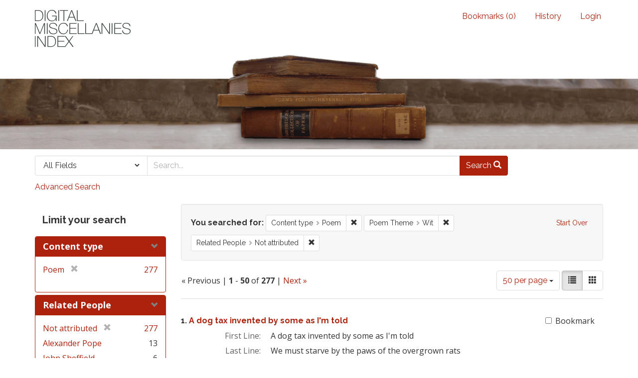

--- FILE ---
content_type: text/html; charset=utf-8
request_url: https://dmi.bodleian.ox.ac.uk/?f%5Bcontent_type%5D%5B%5D=Poem&f%5Bpoem_themes_facets%5D%5B%5D=Wit&f%5Brelated_people_facet%5D%5B%5D=Not+attributed&per_page=50&view=list
body_size: 14480
content:
<!DOCTYPE html>
<html lang="en" class="no-js">
  <head>
<!-- Google Tag Manager -->
<script>(function(w,d,s,l,i){w[l]=w[l]||[];w[l].push({'gtm.start':
new Date().getTime(),event:'gtm.js'});var f=d.getElementsByTagName(s)[0],
j=d.createElement(s),dl=l!='dataLayer'?'&l='+l:'';j.async=true;j.src=
'https://www.googletagmanager.com/gtm.js?id='+i+dl;f.parentNode.insertBefore(j,f);
})(window,document,'script','dataLayer','GTM-NMWF2RZ');</script>
<!-- End Google Tag Manager -->
    <meta charset="utf-8">
    <meta http-equiv="Content-Type" content="text/html; charset=utf-8">

    <!-- Mobile viewport optimization h5bp.com/ad -->
    <meta name="HandheldFriendly" content="True">
    <meta name="viewport" content="width=device-width,initial-scale=1.0">
    
    <!-- Internet Explorer use the highest version available -->
    <meta http-equiv="X-UA-Compatible" content="IE=edge">

    <!-- Mobile IE allows us to activate ClearType technology for smoothing fonts for easy reading -->
    <!--[if IEMobile]>
      <meta http-equiv="cleartype" content="on">
    <![endif]-->

    <title>Content type: Poem / Poem Theme: Wit / Related People: Not attributed - Blacklight Search Results</title>
    <link href="https://dmi.bodleian.ox.ac.uk/catalog/opensearch.xml" title="Blacklight" type="application/opensearchdescription+xml" rel="search" />
    <link rel="shortcut icon" type="image/x-icon" href="/assets/favicon-de15299210b5ecad5b42cb65139bfa2f9c6e07d99a1d2ae868f9d351762a10dc.ico" />
    <link rel="stylesheet" media="all" href="/assets/application-b5bb805511f6e95442df51cc62e9562ea67da501d869140d0e4cfe079f2b4fe9.css" />
    <script src="/assets/application-c56299906d4fb2c6782d8e8a8cd3f799c8f60627f8113768d98187696fda6e29.js"></script>
    <meta name="csrf-param" content="authenticity_token" />
<meta name="csrf-token" content="noTHDINUQZbRhhUZuJZEMgbxAdPvQluUMsoqHL7Zlrsn9C5+9BwWtj1S3zRhLv/9KxCuiYeqhahtRIJwPqLHHg==" />
      <meta name="totalResults" content="277" />
<meta name="startIndex" content="0" />
<meta name="itemsPerPage" content="50" />

  <link rel="alternate" type="application/rss+xml" title="RSS for results" href="/catalog.rss?f%5Bcontent_type%5D%5B%5D=Poem&amp;f%5Bpoem_themes_facets%5D%5B%5D=Wit&amp;f%5Brelated_people_facet%5D%5B%5D=Not+attributed&amp;per_page=50&amp;view=list" />
  <link rel="alternate" type="application/atom+xml" title="Atom for results" href="/catalog.atom?f%5Bcontent_type%5D%5B%5D=Poem&amp;f%5Bpoem_themes_facets%5D%5B%5D=Wit&amp;f%5Brelated_people_facet%5D%5B%5D=Not+attributed&amp;per_page=50&amp;view=list" />
  <link rel="alternate" type="application/json" title="JSON" href="/catalog.json?f%5Bcontent_type%5D%5B%5D=Poem&amp;f%5Bpoem_themes_facets%5D%5B%5D=Wit&amp;f%5Brelated_people_facet%5D%5B%5D=Not+attributed&amp;per_page=50&amp;view=list" />


    <!-- Le HTML5 shim, for IE6-8 support of HTML5 elements -->
    <!--[if lt IE 9]>
      <script src="//html5shim.googlecode.com/svn/trunk/html5.js"></script>
    <![endif]-->
  <script>
  (function(i,s,o,g,r,a,m){i['GoogleAnalyticsObject']=r;i[r]=i[r]||function(){
  (i[r].q=i[r].q||[]).push(arguments)},i[r].l=1*new Date();a=s.createElement(o),
  m=s.getElementsByTagName(o)[0];a.async=1;a.src=g;m.parentNode.insertBefore(a,m)
  })(window,document,'script','https://www.google-analytics.com/analytics.js','ga');

  ga('create', 'UA-23877246-15', 'auto');
  ga('send', 'pageview');

</script>

  </head>
  <body class="blacklight-catalog blacklight-catalog-index">

<!-- Google Tag Manager (noscript) -->
<noscript><iframe src="https://www.googletagmanager.com/ns.html?id=GTM-NMWF2RZ"
height="0" width="0" style="display:none;visibility:hidden"></iframe></noscript>
<!-- End Google Tag Manager (noscript) -->

  <div id="header-navbar" class="navbar navbar-default navbar-static-top" role="navigation">
  <div class="container">
    <div class="navbar-header">
    <button type="button" class="navbar-toggle btn collapsed" data-toggle="collapse" data-target="#user-util-collapse">
      <span class="sr-only">Toggle navigation</span>
      <span class="icon-bar"></span>
      <span class="icon-bar"></span>
      <span class="icon-bar"></span>
    </button>
    <a class="navbar-brand" href="/">Blacklight</a> 
    </div>

    <div class="collapse navbar-collapse" id="user-util-collapse">
      <div class="navbar-right">
  <ul class="nav navbar-nav">
    
      <li><a id="bookmarks_nav" href="/bookmarks">
  Bookmarks
(<span data-role='bookmark-counter'>0</span>)
</a></li>

      <li><a href="/search_history">History</a>
</li>
  </ul>

    <ul class="nav navbar-nav">
      <li>
        <a href="/users/sign_in">Login</a>
      </li>
      </ul>
</div>

    </div>
  </div>
</div>



<div>
    <img src="/assets/books.png" alt="" width="100%" class="home-image hidden-sm hidden-xs"/>
</div>    


<div id="search-navbar" class="navbar navbar-default navbar-static-top" role="navigation">
  <div class="container">
    <form class="search-query-form clearfix navbar-form" role="search" action="https://dmi.bodleian.ox.ac.uk/" accept-charset="UTF-8" method="get"><input name="utf8" type="hidden" value="&#x2713;" />
  <input type="hidden" name="f[content_type][]" value="Poem" />
<input type="hidden" name="f[poem_themes_facets][]" value="Wit" />
<input type="hidden" name="f[related_people_facet][]" value="Not attributed" />
<input type="hidden" name="per_page" value="50" />
<input type="hidden" name="view" value="list" />
  <div class="input-group">
      <span class="input-group-addon for-search-field">
        <label for="search_field" class="sr-only">Search in</label>
        <select name="search_field" id="search_field" title="Targeted search options" class="search_field"><option value="default">All Fields</option>
<option value="related_people_search">Related People</option>
<option value="poem_title_in_miscellany">Poem Title In Miscellany</option></select>
      </span>

    <label for="q" class="sr-only">search for</label>
    <input type="text" name="q" id="q" placeholder="Search..." class="search_q q form-control" data-autocomplete-enabled="false" data-autocomplete-path="/suggest" />

    <span class="input-group-btn">
      <button type="submit" class="btn btn-primary search-btn" id="search">
        <span class="submit-search-text">Search</span>
        <span class="glyphicon glyphicon-search"></span>
      </button>
    </span>
  </div>
</form>

<a class="advanced_search" href="/advanced?f%5Bcontent_type%5D%5B%5D=Poem&amp;f%5Bpoem_themes_facets%5D%5B%5D=Wit&amp;f%5Brelated_people_facet%5D%5B%5D=Not+attributed&amp;per_page=50&amp;view=list">Advanced Search</a>

  </div>
</div>


  <div id="ajax-modal" class="modal fade" tabindex="-1" role="dialog" aria-labelledby="modal menu" aria-hidden="true">
  <div class="modal-dialog">
    <div class="modal-content">
    </div>
  </div>
</div>


  <div id="main-container" class="container">
    <h1 class="sr-only application-heading">Blacklight</h1>

    <div class="row">
  <div class="col-md-12">
    <div id="main-flashes">
      <div class="flash_messages">
</div>

    </div>
  </div>
</div>


    <div class="row">
      <div id="sidebar" class="col-md-3 col-sm-4">
  <div id="facets" class="facets sidenav">

  <div class="top-panel-heading panel-heading">
    <button type="button" class="facets-toggle" data-toggle="collapse" data-target="#facet-panel-collapse">
      <span class="sr-only">Toggle facets</span>
      <span class="icon-bar"></span>
      <span class="icon-bar"></span>
      <span class="icon-bar"></span>
    </button>

    <h2 class='facets-heading'>
      Limit your search
    </h2>
  </div>

  <div id="facet-panel-collapse" class="collapse panel-group">
    <div class="panel panel-default facet_limit blacklight-content_type facet_limit-active">
  <div class=" collapse-toggle panel-heading" data-toggle="collapse" data-target="#facet-content_type">
    <h3 class="panel-title facet-field-heading">
      <a data-no-turbolink="true" href="#">Content type</a>
    </h3>
  </div>
  <div id="facet-content_type" class="panel-collapse facet-content in">
    <div class="panel-body">
      <ul class="facet-values list-unstyled">
  <li><span class="facet-label"><span class="selected">Poem</span><a class="remove" href="/?f%5Bpoem_themes_facets%5D%5B%5D=Wit&amp;f%5Brelated_people_facet%5D%5B%5D=Not+attributed&amp;per_page=50&amp;view=list"><span class="glyphicon glyphicon-remove"></span><span class="sr-only">[remove]</span></a></span><span class="selected facet-count">277</span></li>

</ul>

    </div>
  </div>
</div>

<div class="panel panel-default facet_limit blacklight-related_people_facet facet_limit-active">
  <div class=" collapse-toggle panel-heading" data-toggle="collapse" data-target="#facet-related_people_facet">
    <h3 class="panel-title facet-field-heading">
      <a data-no-turbolink="true" href="#">Related People</a>
    </h3>
  </div>
  <div id="facet-related_people_facet" class="panel-collapse facet-content in">
    <div class="panel-body">
      <ul class="facet-values list-unstyled">
  <li><span class="facet-label"><span class="selected">Not attributed</span><a class="remove" href="/?f%5Bcontent_type%5D%5B%5D=Poem&amp;f%5Bpoem_themes_facets%5D%5B%5D=Wit&amp;per_page=50&amp;view=list"><span class="glyphicon glyphicon-remove"></span><span class="sr-only">[remove]</span></a></span><span class="selected facet-count">277</span></li><li><span class="facet-label"><a class="facet_select" href="/?f%5Bcontent_type%5D%5B%5D=Poem&amp;f%5Bpoem_themes_facets%5D%5B%5D=Wit&amp;f%5Brelated_people_facet%5D%5B%5D=Not+attributed&amp;f%5Brelated_people_facet%5D%5B%5D=Alexander+Pope&amp;per_page=50&amp;view=list">Alexander Pope</a></span><span class="facet-count">13</span></li><li><span class="facet-label"><a class="facet_select" href="/?f%5Bcontent_type%5D%5B%5D=Poem&amp;f%5Bpoem_themes_facets%5D%5B%5D=Wit&amp;f%5Brelated_people_facet%5D%5B%5D=Not+attributed&amp;f%5Brelated_people_facet%5D%5B%5D=John+Sheffield&amp;per_page=50&amp;view=list">John Sheffield</a></span><span class="facet-count">6</span></li><li><span class="facet-label"><a class="facet_select" href="/?f%5Bcontent_type%5D%5B%5D=Poem&amp;f%5Bpoem_themes_facets%5D%5B%5D=Wit&amp;f%5Brelated_people_facet%5D%5B%5D=Not+attributed&amp;f%5Brelated_people_facet%5D%5B%5D=John+Wilmot&amp;per_page=50&amp;view=list">John Wilmot</a></span><span class="facet-count">6</span></li><li><span class="facet-label"><a class="facet_select" href="/?f%5Bcontent_type%5D%5B%5D=Poem&amp;f%5Bpoem_themes_facets%5D%5B%5D=Wit&amp;f%5Brelated_people_facet%5D%5B%5D=Not+attributed&amp;f%5Brelated_people_facet%5D%5B%5D=Sir+Richard+Blackmore&amp;per_page=50&amp;view=list">Sir Richard Blackmore</a></span><span class="facet-count">5</span></li><li><span class="facet-label"><a class="facet_select" href="/?f%5Bcontent_type%5D%5B%5D=Poem&amp;f%5Bpoem_themes_facets%5D%5B%5D=Wit&amp;f%5Brelated_people_facet%5D%5B%5D=Not+attributed&amp;f%5Brelated_people_facet%5D%5B%5D=Jonathan+Swift&amp;per_page=50&amp;view=list">Jonathan Swift</a></span><span class="facet-count">4</span></li><li><span class="facet-label"><a class="facet_select" href="/?f%5Bcontent_type%5D%5B%5D=Poem&amp;f%5Bpoem_themes_facets%5D%5B%5D=Wit&amp;f%5Brelated_people_facet%5D%5B%5D=Not+attributed&amp;f%5Brelated_people_facet%5D%5B%5D=Martial&amp;per_page=50&amp;view=list">Martial</a></span><span class="facet-count">4</span></li><li><span class="facet-label"><a class="facet_select" href="/?f%5Bcontent_type%5D%5B%5D=Poem&amp;f%5Bpoem_themes_facets%5D%5B%5D=Wit&amp;f%5Brelated_people_facet%5D%5B%5D=Not+attributed&amp;f%5Brelated_people_facet%5D%5B%5D=Allan+Ramsay&amp;per_page=50&amp;view=list">Allan Ramsay</a></span><span class="facet-count">3</span></li><li><span class="facet-label"><a class="facet_select" href="/?f%5Bcontent_type%5D%5B%5D=Poem&amp;f%5Bpoem_themes_facets%5D%5B%5D=Wit&amp;f%5Brelated_people_facet%5D%5B%5D=Not+attributed&amp;f%5Brelated_people_facet%5D%5B%5D=Benjamin+Stillingfleet&amp;per_page=50&amp;view=list">Benjamin Stillingfleet</a></span><span class="facet-count">3</span></li><li><span class="facet-label"><a class="facet_select" href="/?f%5Bcontent_type%5D%5B%5D=Poem&amp;f%5Bpoem_themes_facets%5D%5B%5D=Wit&amp;f%5Brelated_people_facet%5D%5B%5D=Not+attributed&amp;f%5Brelated_people_facet%5D%5B%5D=John+Dryden&amp;per_page=50&amp;view=list">John Dryden</a></span><span class="facet-count">3</span></li>

    <li class="more_facets_link">
      <a class="more_facets_link" href="/catalog/facet/related_people_facet?f%5Bcontent_type%5D%5B%5D=Poem&amp;f%5Bpoem_themes_facets%5D%5B%5D=Wit&amp;f%5Brelated_people_facet%5D%5B%5D=Not+attributed&amp;per_page=50&amp;view=list">more <span class="sr-only">Related People</span> »</a>
    </li>
</ul>

    </div>
  </div>
</div>

<div class="panel panel-default facet_limit blacklight-poem_themes_facets facet_limit-active">
  <div class=" collapse-toggle panel-heading" data-toggle="collapse" data-target="#facet-poem_themes_facets">
    <h3 class="panel-title facet-field-heading">
      <a data-no-turbolink="true" href="#">Poem Theme</a>
    </h3>
  </div>
  <div id="facet-poem_themes_facets" class="panel-collapse facet-content in">
    <div class="panel-body">
      <ul class="facet-values list-unstyled">
  <li><span class="facet-label"><span class="selected">Wit</span><a class="remove" href="/?f%5Bcontent_type%5D%5B%5D=Poem&amp;f%5Brelated_people_facet%5D%5B%5D=Not+attributed&amp;per_page=50&amp;view=list"><span class="glyphicon glyphicon-remove"></span><span class="sr-only">[remove]</span></a></span><span class="selected facet-count">277</span></li><li><span class="facet-label"><a class="facet_select" href="/?f%5Bcontent_type%5D%5B%5D=Poem&amp;f%5Bpoem_themes_facets%5D%5B%5D=Wit&amp;f%5Bpoem_themes_facets%5D%5B%5D=Poetry+%2F+literature+%2F+writing&amp;f%5Brelated_people_facet%5D%5B%5D=Not+attributed&amp;per_page=50&amp;view=list">Poetry / literature / writing</a></span><span class="facet-count">84</span></li><li><span class="facet-label"><a class="facet_select" href="/?f%5Bcontent_type%5D%5B%5D=Poem&amp;f%5Bpoem_themes_facets%5D%5B%5D=Wit&amp;f%5Bpoem_themes_facets%5D%5B%5D=Women+%2F+the+female+character&amp;f%5Brelated_people_facet%5D%5B%5D=Not+attributed&amp;per_page=50&amp;view=list">Women / the female character</a></span><span class="facet-count">56</span></li><li><span class="facet-label"><a class="facet_select" href="/?f%5Bcontent_type%5D%5B%5D=Poem&amp;f%5Bpoem_themes_facets%5D%5B%5D=Wit&amp;f%5Bpoem_themes_facets%5D%5B%5D=Virtue+%2F+vice&amp;f%5Brelated_people_facet%5D%5B%5D=Not+attributed&amp;per_page=50&amp;view=list">Virtue / vice</a></span><span class="facet-count">37</span></li><li><span class="facet-label"><a class="facet_select" href="/?f%5Bcontent_type%5D%5B%5D=Poem&amp;f%5Bpoem_themes_facets%5D%5B%5D=Wit&amp;f%5Bpoem_themes_facets%5D%5B%5D=Beauty&amp;f%5Brelated_people_facet%5D%5B%5D=Not+attributed&amp;per_page=50&amp;view=list">Beauty</a></span><span class="facet-count">34</span></li><li><span class="facet-label"><a class="facet_select" href="/?f%5Bcontent_type%5D%5B%5D=Poem&amp;f%5Bpoem_themes_facets%5D%5B%5D=Wit&amp;f%5Bpoem_themes_facets%5D%5B%5D=Death&amp;f%5Brelated_people_facet%5D%5B%5D=Not+attributed&amp;per_page=50&amp;view=list">Death</a></span><span class="facet-count">18</span></li><li><span class="facet-label"><a class="facet_select" href="/?f%5Bcontent_type%5D%5B%5D=Poem&amp;f%5Bpoem_themes_facets%5D%5B%5D=Wit&amp;f%5Bpoem_themes_facets%5D%5B%5D=Politics&amp;f%5Brelated_people_facet%5D%5B%5D=Not+attributed&amp;per_page=50&amp;view=list">Politics</a></span><span class="facet-count">18</span></li><li><span class="facet-label"><a class="facet_select" href="/?f%5Bcontent_type%5D%5B%5D=Poem&amp;f%5Bpoem_themes_facets%5D%5B%5D=Wit&amp;f%5Bpoem_themes_facets%5D%5B%5D=Dunces&amp;f%5Brelated_people_facet%5D%5B%5D=Not+attributed&amp;per_page=50&amp;view=list">Dunces</a></span><span class="facet-count">17</span></li><li><span class="facet-label"><a class="facet_select" href="/?f%5Bcontent_type%5D%5B%5D=Poem&amp;f%5Bpoem_themes_facets%5D%5B%5D=Wit&amp;f%5Bpoem_themes_facets%5D%5B%5D=Sex+%2F+relations+between+the+sexes&amp;f%5Brelated_people_facet%5D%5B%5D=Not+attributed&amp;per_page=50&amp;view=list">Sex / relations between the sexes</a></span><span class="facet-count">16</span></li><li><span class="facet-label"><a class="facet_select" href="/?f%5Bcontent_type%5D%5B%5D=Poem&amp;f%5Bpoem_themes_facets%5D%5B%5D=Wit&amp;f%5Bpoem_themes_facets%5D%5B%5D=Humour%2C+jokes&amp;f%5Brelated_people_facet%5D%5B%5D=Not+attributed&amp;per_page=50&amp;view=list">Humour, jokes</a></span><span class="facet-count">12</span></li>

    <li class="more_facets_link">
      <a class="more_facets_link" href="/catalog/facet/poem_themes_facets?f%5Bcontent_type%5D%5B%5D=Poem&amp;f%5Bpoem_themes_facets%5D%5B%5D=Wit&amp;f%5Brelated_people_facet%5D%5B%5D=Not+attributed&amp;per_page=50&amp;view=list">more <span class="sr-only">Poem Theme</span> »</a>
    </li>
</ul>

    </div>
  </div>
</div>

<div class="panel panel-default facet_limit blacklight-poem_genres_facets ">
  <div class="collapsed collapse-toggle panel-heading" data-toggle="collapse" data-target="#facet-poem_genres_facets">
    <h3 class="panel-title facet-field-heading">
      <a data-no-turbolink="true" href="#">Poem Genre / Form</a>
    </h3>
  </div>
  <div id="facet-poem_genres_facets" class="panel-collapse facet-content collapse">
    <div class="panel-body">
      <ul class="facet-values list-unstyled">
  <li><span class="facet-label"><a class="facet_select" href="/?f%5Bcontent_type%5D%5B%5D=Poem&amp;f%5Bpoem_genres_facets%5D%5B%5D=Couplet&amp;f%5Bpoem_themes_facets%5D%5B%5D=Wit&amp;f%5Brelated_people_facet%5D%5B%5D=Not+attributed&amp;per_page=50&amp;view=list">Couplet</a></span><span class="facet-count">147</span></li><li><span class="facet-label"><a class="facet_select" href="/?f%5Bcontent_type%5D%5B%5D=Poem&amp;f%5Bpoem_genres_facets%5D%5B%5D=Epigram&amp;f%5Bpoem_themes_facets%5D%5B%5D=Wit&amp;f%5Brelated_people_facet%5D%5B%5D=Not+attributed&amp;per_page=50&amp;view=list">Epigram</a></span><span class="facet-count">73</span></li><li><span class="facet-label"><a class="facet_select" href="/?f%5Bcontent_type%5D%5B%5D=Poem&amp;f%5Bpoem_genres_facets%5D%5B%5D=Quatrain+abab&amp;f%5Bpoem_themes_facets%5D%5B%5D=Wit&amp;f%5Brelated_people_facet%5D%5B%5D=Not+attributed&amp;per_page=50&amp;view=list">Quatrain abab</a></span><span class="facet-count">40</span></li><li><span class="facet-label"><a class="facet_select" href="/?f%5Bcontent_type%5D%5B%5D=Poem&amp;f%5Bpoem_genres_facets%5D%5B%5D=Extract+%2F+snippet+from+longer+work&amp;f%5Bpoem_themes_facets%5D%5B%5D=Wit&amp;f%5Brelated_people_facet%5D%5B%5D=Not+attributed&amp;per_page=50&amp;view=list">Extract / snippet from longer work</a></span><span class="facet-count">24</span></li><li><span class="facet-label"><a class="facet_select" href="/?f%5Bcontent_type%5D%5B%5D=Poem&amp;f%5Bpoem_genres_facets%5D%5B%5D=Satire&amp;f%5Bpoem_themes_facets%5D%5B%5D=Wit&amp;f%5Brelated_people_facet%5D%5B%5D=Not+attributed&amp;per_page=50&amp;view=list">Satire</a></span><span class="facet-count">23</span></li><li><span class="facet-label"><a class="facet_select" href="/?f%5Bcontent_type%5D%5B%5D=Poem&amp;f%5Bpoem_genres_facets%5D%5B%5D=Quatrain+aabb&amp;f%5Bpoem_themes_facets%5D%5B%5D=Wit&amp;f%5Brelated_people_facet%5D%5B%5D=Not+attributed&amp;per_page=50&amp;view=list">Quatrain aabb</a></span><span class="facet-count">18</span></li><li><span class="facet-label"><a class="facet_select" href="/?f%5Bcontent_type%5D%5B%5D=Poem&amp;f%5Bpoem_genres_facets%5D%5B%5D=Address&amp;f%5Bpoem_themes_facets%5D%5B%5D=Wit&amp;f%5Brelated_people_facet%5D%5B%5D=Not+attributed&amp;per_page=50&amp;view=list">Address</a></span><span class="facet-count">16</span></li><li><span class="facet-label"><a class="facet_select" href="/?f%5Bcontent_type%5D%5B%5D=Poem&amp;f%5Bpoem_genres_facets%5D%5B%5D=Epistle&amp;f%5Bpoem_themes_facets%5D%5B%5D=Wit&amp;f%5Brelated_people_facet%5D%5B%5D=Not+attributed&amp;per_page=50&amp;view=list">Epistle</a></span><span class="facet-count">14</span></li><li><span class="facet-label"><a class="facet_select" href="/?f%5Bcontent_type%5D%5B%5D=Poem&amp;f%5Bpoem_genres_facets%5D%5B%5D=Imitation+%2F+translation+%2F+paraphrase&amp;f%5Bpoem_themes_facets%5D%5B%5D=Wit&amp;f%5Brelated_people_facet%5D%5B%5D=Not+attributed&amp;per_page=50&amp;view=list">Imitation / translation / paraphrase</a></span><span class="facet-count">14</span></li><li><span class="facet-label"><a class="facet_select" href="/?f%5Bcontent_type%5D%5B%5D=Poem&amp;f%5Bpoem_genres_facets%5D%5B%5D=Topical+satire&amp;f%5Bpoem_themes_facets%5D%5B%5D=Wit&amp;f%5Brelated_people_facet%5D%5B%5D=Not+attributed&amp;per_page=50&amp;view=list">Topical satire</a></span><span class="facet-count">14</span></li>

    <li class="more_facets_link">
      <a class="more_facets_link" href="/catalog/facet/poem_genres_facets?f%5Bcontent_type%5D%5B%5D=Poem&amp;f%5Bpoem_themes_facets%5D%5B%5D=Wit&amp;f%5Brelated_people_facet%5D%5B%5D=Not+attributed&amp;per_page=50&amp;view=list">more <span class="sr-only">Poem Genre / Form</span> »</a>
    </li>
</ul>

    </div>
  </div>
</div>

  </div>
</div>

</div>

<div id="content" class="col-md-9 col-sm-8">
    <h2 class="sr-only top-content-title">Search Constraints</h2>






      <div id="appliedParams" class="clearfix constraints-container">
        <div class="pull-right">
          <a class="catalog_startOverLink btn btn-sm btn-text" id="startOverLink" href="/">Start Over</a>
        </div>
        <span class="constraints-label">You searched for:</span>
        
<span class="btn-group appliedFilter constraint filter filter-content_type">
  <span class="constraint-value btn btn-sm btn-default btn-disabled">
      <span class="filterName">Content type</span>
      <span class="filterValue" title="Poem">Poem</span>
  </span>

    <a class="btn btn-default btn-sm remove dropdown-toggle" href="/?f%5Bpoem_themes_facets%5D%5B%5D=Wit&amp;f%5Brelated_people_facet%5D%5B%5D=Not+attributed&amp;per_page=50&amp;view=list"><span class="glyphicon glyphicon-remove"></span><span class="sr-only">Remove constraint Content type: Poem</span></a>
</span>


<span class="btn-group appliedFilter constraint filter filter-poem_themes_facets">
  <span class="constraint-value btn btn-sm btn-default btn-disabled">
      <span class="filterName">Poem Theme</span>
      <span class="filterValue" title="Wit">Wit</span>
  </span>

    <a class="btn btn-default btn-sm remove dropdown-toggle" href="/?f%5Bcontent_type%5D%5B%5D=Poem&amp;f%5Brelated_people_facet%5D%5B%5D=Not+attributed&amp;per_page=50&amp;view=list"><span class="glyphicon glyphicon-remove"></span><span class="sr-only">Remove constraint Poem Theme: Wit</span></a>
</span>


<span class="btn-group appliedFilter constraint filter filter-related_people_facet">
  <span class="constraint-value btn btn-sm btn-default btn-disabled">
      <span class="filterName">Related People</span>
      <span class="filterValue" title="Not attributed">Not attributed</span>
  </span>

    <a class="btn btn-default btn-sm remove dropdown-toggle" href="/?f%5Bcontent_type%5D%5B%5D=Poem&amp;f%5Bpoem_themes_facets%5D%5B%5D=Wit&amp;per_page=50&amp;view=list"><span class="glyphicon glyphicon-remove"></span><span class="sr-only">Remove constraint Related People: Not attributed</span></a>
</span>

      </div>


<div id="sortAndPerPage" class="clearfix">
        <div class="page_links">
      &laquo; Previous | 
      <span class="page_entries">
        <strong>1</strong> - <strong>50</strong> of <strong>277</strong>
      </span> | 
      <a rel="next" href="/?f%5Bcontent_type%5D%5B%5D=Poem&amp;f%5Bpoem_themes_facets%5D%5B%5D=Wit&amp;f%5Brelated_people_facet%5D%5B%5D=Not+attributed&amp;page=2&amp;per_page=50&amp;view=list">Next &raquo;</a>

    </div>

  <div class="search-widgets pull-right">

  <span class="sr-only">Number of results to display per page</span>
<div id="per_page-dropdown" class="btn-group">
  <button type="button" class="btn btn-default dropdown-toggle" data-toggle="dropdown">
    50 per page <span class="caret"></span>
  </button>
  <ul class="dropdown-menu" role="menu">
      <li><a href="/?f%5Bcontent_type%5D%5B%5D=Poem&amp;f%5Bpoem_themes_facets%5D%5B%5D=Wit&amp;f%5Brelated_people_facet%5D%5B%5D=Not+attributed&amp;per_page=10&amp;view=list">10<span class="sr-only"> per page</span></a></li>
      <li><a href="/?f%5Bcontent_type%5D%5B%5D=Poem&amp;f%5Bpoem_themes_facets%5D%5B%5D=Wit&amp;f%5Brelated_people_facet%5D%5B%5D=Not+attributed&amp;per_page=20&amp;view=list">20<span class="sr-only"> per page</span></a></li>
      <li><a href="/?f%5Bcontent_type%5D%5B%5D=Poem&amp;f%5Bpoem_themes_facets%5D%5B%5D=Wit&amp;f%5Brelated_people_facet%5D%5B%5D=Not+attributed&amp;per_page=50&amp;view=list">50<span class="sr-only"> per page</span></a></li>
      <li><a href="/?f%5Bcontent_type%5D%5B%5D=Poem&amp;f%5Bpoem_themes_facets%5D%5B%5D=Wit&amp;f%5Brelated_people_facet%5D%5B%5D=Not+attributed&amp;per_page=100&amp;view=list">100<span class="sr-only"> per page</span></a></li>
  </ul>
</div>

<div class="view-type">
  <span class="sr-only">View results as: </span>
  <div class="view-type-group btn-group">
      <a title="List" class="btn btn-default view-type-list active" href="/?f%5Bcontent_type%5D%5B%5D=Poem&amp;f%5Bpoem_themes_facets%5D%5B%5D=Wit&amp;f%5Brelated_people_facet%5D%5B%5D=Not+attributed&amp;per_page=50&amp;view=list">
        <span class="glyphicon glyphicon-list view-icon-list"></span>
        <span class="caption">List</span>
</a>      <a title="Gallery" class="btn btn-default view-type-gallery " href="/?f%5Bcontent_type%5D%5B%5D=Poem&amp;f%5Bpoem_themes_facets%5D%5B%5D=Wit&amp;f%5Brelated_people_facet%5D%5B%5D=Not+attributed&amp;per_page=50&amp;view=gallery">
        <span class="glyphicon glyphicon-gallery view-icon-gallery"></span>
        <span class="caption">Gallery</span>
</a>  </div>
</div>
</div>
</div>


<h2 class="sr-only">Search Results</h2>

  <div id="documents" class="documents-list">
  <div class="document  document-position-0 " data-document-counter="0" itemscope itemtype="http://schema.org/Thing">
  <div class="documentHeader row">

  <h3 class="index_title document-title-heading col-sm-9 col-lg-10">
      <span class="document-counter">
        1. 
      </span>
    <a data-context-href="/catalog/poem_229/track?counter=1&amp;per_page=50&amp;search_id=325178237" href="/catalog/poem_229">A dog tax invented by some as I&#39;m told</a>
  </h3>

      <div class="index-document-functions col-sm-3 col-lg-2">
      <form class="bookmark_toggle" data-doc-id="poem_229" data-present="In Bookmarks" data-absent="Bookmark" data-inprogress="Saving..." action="/bookmarks/poem_229" accept-charset="UTF-8" method="post"><input name="utf8" type="hidden" value="&#x2713;" /><input type="hidden" name="_method" value="put" /><input type="hidden" name="authenticity_token" value="gbVYqlnHK2yrCZXi3gGrK1fqPOMBgN9dsM07HiNn5nQ4xbHYLo98TEfdX88HuRDkeguTuWloAWHvQ5Nyoxy30Q==" />
        <input type="submit" name="commit" value="Bookmark" id="bookmark_toggle_poem_229" class="bookmark_add btn btn-default" />
</form>
</div>

</div>


<dl class="document-metadata dl-horizontal dl-invert">
  
	    <dt class="blacklight-first_line">First Line:</dt>
	    <dd class="blacklight-first_line">A dog tax invented by some as I&#39;m told</dd>
	    <dt class="blacklight-last_line">Last Line:</dt>
	    <dd class="blacklight-last_line">We must starve by the paws of the overgrown rats</dd>
	    <dt class="blacklight-dmi_id">DMI number:</dt>
	    <dd class="blacklight-dmi_id">36840</dd>

</dl>

</div>
<div class="document  document-position-1 " data-document-counter="1" itemscope itemtype="http://schema.org/Thing">
  <div class="documentHeader row">

  <h3 class="index_title document-title-heading col-sm-9 col-lg-10">
      <span class="document-counter">
        2. 
      </span>
    <a data-context-href="/catalog/poem_96/track?counter=2&amp;per_page=50&amp;search_id=325178237" href="/catalog/poem_96">A cap and bells for him produce</a>
  </h3>

      <div class="index-document-functions col-sm-3 col-lg-2">
      <form class="bookmark_toggle" data-doc-id="poem_96" data-present="In Bookmarks" data-absent="Bookmark" data-inprogress="Saving..." action="/bookmarks/poem_96" accept-charset="UTF-8" method="post"><input name="utf8" type="hidden" value="&#x2713;" /><input type="hidden" name="_method" value="put" /><input type="hidden" name="authenticity_token" value="o9Iu9ia5fHeYAIEAHIY9TU4zc3pb2MC4kNTPJY7TXNMaoseEUfErV3TUSy3FPoaCY9LcIDMwHoTPWmdJDqgNdg==" />
        <input type="submit" name="commit" value="Bookmark" id="bookmark_toggle_poem_96" class="bookmark_add btn btn-default" />
</form>
</div>

</div>


<dl class="document-metadata dl-horizontal dl-invert">
  
	    <dt class="blacklight-first_line">First Line:</dt>
	    <dd class="blacklight-first_line">A cap and bells for him produce</dd>
	    <dt class="blacklight-last_line">Last Line:</dt>
	    <dd class="blacklight-last_line">Some good tight hempen halters</dd>
	    <dt class="blacklight-dmi_id">DMI number:</dt>
	    <dd class="blacklight-dmi_id">36076</dd>

</dl>

</div>
<div class="document  document-position-2 " data-document-counter="2" itemscope itemtype="http://schema.org/Thing">
  <div class="documentHeader row">

  <h3 class="index_title document-title-heading col-sm-9 col-lg-10">
      <span class="document-counter">
        3. 
      </span>
    <a data-context-href="/catalog/poem_421/track?counter=3&amp;per_page=50&amp;search_id=325178237" href="/catalog/poem_421">A handsome treat a piece of gold or so</a>
  </h3>

      <div class="index-document-functions col-sm-3 col-lg-2">
      <form class="bookmark_toggle" data-doc-id="poem_421" data-present="In Bookmarks" data-absent="Bookmark" data-inprogress="Saving..." action="/bookmarks/poem_421" accept-charset="UTF-8" method="post"><input name="utf8" type="hidden" value="&#x2713;" /><input type="hidden" name="_method" value="put" /><input type="hidden" name="authenticity_token" value="3LqlY5LpiBlSveIjd63tY7tGYJ6hn17hLNwj5c0GLctlykwR5aHfOb5pKA6uFVaslqfPxMl3gN1zUouJTX18bg==" />
        <input type="submit" name="commit" value="Bookmark" id="bookmark_toggle_poem_421" class="bookmark_add btn btn-default" />
</form>
</div>

</div>


<dl class="document-metadata dl-horizontal dl-invert">
  
	    <dt class="blacklight-first_line">First Line:</dt>
	    <dd class="blacklight-first_line">A handsome treat a piece of gold or so</dd>
	    <dt class="blacklight-last_line">Last Line:</dt>
	    <dd class="blacklight-last_line">And yields the tenderest point of honor wit</dd>
	    <dt class="blacklight-dmi_id">DMI number:</dt>
	    <dd class="blacklight-dmi_id">28990</dd>

</dl>

</div>
<div class="document  document-position-3 " data-document-counter="3" itemscope itemtype="http://schema.org/Thing">
  <div class="documentHeader row">

  <h3 class="index_title document-title-heading col-sm-9 col-lg-10">
      <span class="document-counter">
        4. 
      </span>
    <a data-context-href="/catalog/poem_445/track?counter=4&amp;per_page=50&amp;search_id=325178237" href="/catalog/poem_445">A heat that glows in every line that&#39;s writ</a>
  </h3>

      <div class="index-document-functions col-sm-3 col-lg-2">
      <form class="bookmark_toggle" data-doc-id="poem_445" data-present="In Bookmarks" data-absent="Bookmark" data-inprogress="Saving..." action="/bookmarks/poem_445" accept-charset="UTF-8" method="post"><input name="utf8" type="hidden" value="&#x2713;" /><input type="hidden" name="_method" value="put" /><input type="hidden" name="authenticity_token" value="t9dXo2vkI6Nf3BjnaP+8aYx7NfQ4L1nxAGdRNuD+U5IOp77RHKx0g7MI0sqxRwemoZqarlDHh81f6flaYIUCNw==" />
        <input type="submit" name="commit" value="Bookmark" id="bookmark_toggle_poem_445" class="bookmark_add btn btn-default" />
</form>
</div>

</div>


<dl class="document-metadata dl-horizontal dl-invert">
  
	    <dt class="blacklight-first_line">First Line:</dt>
	    <dd class="blacklight-first_line">A heat that glows in every line that&#39;s writ</dd>
	    <dt class="blacklight-last_line">Last Line:</dt>
	    <dd class="blacklight-last_line">Describing all men yet described by none &amp;c</dd>
	    <dt class="blacklight-poem_author">Author:</dt>
	    <dd class="blacklight-poem_author">John Sheffield (Absolute)</dd>
	    <dt class="blacklight-dmi_id">DMI number:</dt>
	    <dd class="blacklight-dmi_id">10775</dd>

</dl>

</div>
<div class="document  document-position-4 " data-document-counter="4" itemscope itemtype="http://schema.org/Thing">
  <div class="documentHeader row">

  <h3 class="index_title document-title-heading col-sm-9 col-lg-10">
      <span class="document-counter">
        5. 
      </span>
    <a data-context-href="/catalog/poem_491/track?counter=5&amp;per_page=50&amp;search_id=325178237" href="/catalog/poem_491">A knife dear girl cuts love they say</a>
  </h3>

      <div class="index-document-functions col-sm-3 col-lg-2">
      <form class="bookmark_toggle" data-doc-id="poem_491" data-present="In Bookmarks" data-absent="Bookmark" data-inprogress="Saving..." action="/bookmarks/poem_491" accept-charset="UTF-8" method="post"><input name="utf8" type="hidden" value="&#x2713;" /><input type="hidden" name="_method" value="put" /><input type="hidden" name="authenticity_token" value="2QpLPtXlZaheMI+rd7kxEXF6C3DrCCrLQx+cpFjiRZxgeqJMoq0yiLLkRYauAYreXJukKoPg9PcckTTI2JkUOQ==" />
        <input type="submit" name="commit" value="Bookmark" id="bookmark_toggle_poem_491" class="bookmark_add btn btn-default" />
</form>
</div>

</div>


<dl class="document-metadata dl-horizontal dl-invert">
  
	    <dt class="blacklight-first_line">First Line:</dt>
	    <dd class="blacklight-first_line">A knife dear girl cuts love they say</dd>
	    <dt class="blacklight-last_line">Last Line:</dt>
	    <dd class="blacklight-last_line">Save only cut and come again</dd>
	    <dt class="blacklight-dmi_id">DMI number:</dt>
	    <dd class="blacklight-dmi_id">36063</dd>

</dl>

</div>
<div class="document  document-position-5 " data-document-counter="5" itemscope itemtype="http://schema.org/Thing">
  <div class="documentHeader row">

  <h3 class="index_title document-title-heading col-sm-9 col-lg-10">
      <span class="document-counter">
        6. 
      </span>
    <a data-context-href="/catalog/poem_1114/track?counter=6&amp;per_page=50&amp;search_id=325178237" href="/catalog/poem_1114">A story strange I will you tell</a>
  </h3>

      <div class="index-document-functions col-sm-3 col-lg-2">
      <form class="bookmark_toggle" data-doc-id="poem_1114" data-present="In Bookmarks" data-absent="Bookmark" data-inprogress="Saving..." action="/bookmarks/poem_1114" accept-charset="UTF-8" method="post"><input name="utf8" type="hidden" value="&#x2713;" /><input type="hidden" name="_method" value="put" /><input type="hidden" name="authenticity_token" value="gNY/HFhZT6kldfFVQwa+fslvaUJ+T5nA2E5gM+z8r9s5ptZuLxEYicmhO3iavgWx5I7GGBanR/yHwMhfbIf+fg==" />
        <input type="submit" name="commit" value="Bookmark" id="bookmark_toggle_poem_1114" class="bookmark_add btn btn-default" />
</form>
</div>

</div>


<dl class="document-metadata dl-horizontal dl-invert">
  
	    <dt class="blacklight-first_line">First Line:</dt>
	    <dd class="blacklight-first_line">A story strange I will you tell</dd>
	    <dt class="blacklight-last_line">Last Line:</dt>
	    <dd class="blacklight-last_line">Which pleased her husband wondrous well</dd>
	    <dt class="blacklight-dmi_id">DMI number:</dt>
	    <dd class="blacklight-dmi_id">43005</dd>

</dl>

</div>
<div class="document  document-position-6 " data-document-counter="6" itemscope itemtype="http://schema.org/Thing">
  <div class="documentHeader row">

  <h3 class="index_title document-title-heading col-sm-9 col-lg-10">
      <span class="document-counter">
        7. 
      </span>
    <a data-context-href="/catalog/poem_1177/track?counter=7&amp;per_page=50&amp;search_id=325178237" href="/catalog/poem_1177">A thousand different shapes it bears</a>
  </h3>

      <div class="index-document-functions col-sm-3 col-lg-2">
      <form class="bookmark_toggle" data-doc-id="poem_1177" data-present="In Bookmarks" data-absent="Bookmark" data-inprogress="Saving..." action="/bookmarks/poem_1177" accept-charset="UTF-8" method="post"><input name="utf8" type="hidden" value="&#x2713;" /><input type="hidden" name="_method" value="put" /><input type="hidden" name="authenticity_token" value="qUwVHwrtQd645EIsHlzUbrUUAYvJuyGee32NzXRf7ZYQPPxtfaUW/lQwiAHH5G+hmPWu0aFT/6Ik8yWh9CS8Mw==" />
        <input type="submit" name="commit" value="Bookmark" id="bookmark_toggle_poem_1177" class="bookmark_add btn btn-default" />
</form>
</div>

</div>


<dl class="document-metadata dl-horizontal dl-invert">
  
	    <dt class="blacklight-first_line">First Line:</dt>
	    <dd class="blacklight-first_line">A thousand different shapes it bears</dd>
	    <dt class="blacklight-last_line">Last Line:</dt>
	    <dd class="blacklight-last_line">In that strange mirror of the deity</dd>
	    <dt class="blacklight-poem_author">Author:</dt>
	    <dd class="blacklight-poem_author">Abraham Cowley (Absolute)</dd>
	    <dt class="blacklight-dmi_id">DMI number:</dt>
	    <dd class="blacklight-dmi_id">6021</dd>

</dl>

</div>
<div class="document  document-position-7 " data-document-counter="7" itemscope itemtype="http://schema.org/Thing">
  <div class="documentHeader row">

  <h3 class="index_title document-title-heading col-sm-9 col-lg-10">
      <span class="document-counter">
        8. 
      </span>
    <a data-context-href="/catalog/poem_698/track?counter=8&amp;per_page=50&amp;search_id=325178237" href="/catalog/poem_698">A monkey every day was chid</a>
  </h3>

      <div class="index-document-functions col-sm-3 col-lg-2">
      <form class="bookmark_toggle" data-doc-id="poem_698" data-present="In Bookmarks" data-absent="Bookmark" data-inprogress="Saving..." action="/bookmarks/poem_698" accept-charset="UTF-8" method="post"><input name="utf8" type="hidden" value="&#x2713;" /><input type="hidden" name="_method" value="put" /><input type="hidden" name="authenticity_token" value="ZzsKnJqJLhHjRzYVdwRx8B77rKbtCNgQ25bNfvkX+SPeS+Pu7cF5MQ+T/DiuvMo/MxoD/IXgBiyEGGUSeWyohg==" />
        <input type="submit" name="commit" value="Bookmark" id="bookmark_toggle_poem_698" class="bookmark_add btn btn-default" />
</form>
</div>

</div>


<dl class="document-metadata dl-horizontal dl-invert">
  
	    <dt class="blacklight-first_line">First Line:</dt>
	    <dd class="blacklight-first_line">A monkey every day was chid</dd>
	    <dt class="blacklight-last_line">Last Line:</dt>
	    <dd class="blacklight-last_line">Extinguishing through fear the blaze</dd>
	    <dt class="blacklight-dmi_id">DMI number:</dt>
	    <dd class="blacklight-dmi_id">33286</dd>

</dl>

</div>
<div class="document  document-position-8 " data-document-counter="8" itemscope itemtype="http://schema.org/Thing">
  <div class="documentHeader row">

  <h3 class="index_title document-title-heading col-sm-9 col-lg-10">
      <span class="document-counter">
        9. 
      </span>
    <a data-context-href="/catalog/poem_999/track?counter=9&amp;per_page=50&amp;search_id=325178237" href="/catalog/poem_999">A scullion wench had wit at will</a>
  </h3>

      <div class="index-document-functions col-sm-3 col-lg-2">
      <form class="bookmark_toggle" data-doc-id="poem_999" data-present="In Bookmarks" data-absent="Bookmark" data-inprogress="Saving..." action="/bookmarks/poem_999" accept-charset="UTF-8" method="post"><input name="utf8" type="hidden" value="&#x2713;" /><input type="hidden" name="_method" value="put" /><input type="hidden" name="authenticity_token" value="8hp1XGFntM2ILKxC/Vuo2bQ3TpOAXFgoqCyLlcHv6ONLapwuFi/j7WT4Zm8k4xMWmdbhyei0hhT3oiP5QZS5Rg==" />
        <input type="submit" name="commit" value="Bookmark" id="bookmark_toggle_poem_999" class="bookmark_add btn btn-default" />
</form>
</div>

</div>


<dl class="document-metadata dl-horizontal dl-invert">
  
	    <dt class="blacklight-first_line">First Line:</dt>
	    <dd class="blacklight-first_line">A scullion wench had wit at will</dd>
	    <dt class="blacklight-last_line">Last Line:</dt>
	    <dd class="blacklight-last_line">Except tis in the skull</dd>
	    <dt class="blacklight-dmi_id">DMI number:</dt>
	    <dd class="blacklight-dmi_id">33962</dd>

</dl>

</div>
<div class="document  document-position-9 " data-document-counter="9" itemscope itemtype="http://schema.org/Thing">
  <div class="documentHeader row">

  <h3 class="index_title document-title-heading col-sm-9 col-lg-10">
      <span class="document-counter">
        10. 
      </span>
    <a data-context-href="/catalog/poem_1406/track?counter=10&amp;per_page=50&amp;search_id=325178237" href="/catalog/poem_1406">A-- they say has wit for what</a>
  </h3>

      <div class="index-document-functions col-sm-3 col-lg-2">
      <form class="bookmark_toggle" data-doc-id="poem_1406" data-present="In Bookmarks" data-absent="Bookmark" data-inprogress="Saving..." action="/bookmarks/poem_1406" accept-charset="UTF-8" method="post"><input name="utf8" type="hidden" value="&#x2713;" /><input type="hidden" name="_method" value="put" /><input type="hidden" name="authenticity_token" value="v1k5vNYBtuS1r4v8gA5Z5MoOq7HzGYd9113xHGLgjVMGKdDOoUnhxFl7QdFZtuIr5+8E65vxWUGI01lw4pvc9g==" />
        <input type="submit" name="commit" value="Bookmark" id="bookmark_toggle_poem_1406" class="bookmark_add btn btn-default" />
</form>
</div>

</div>


<dl class="document-metadata dl-horizontal dl-invert">
  
	    <dt class="blacklight-first_line">First Line:</dt>
	    <dd class="blacklight-first_line">A-- they say has wit for what</dd>
	    <dt class="blacklight-last_line">Last Line:</dt>
	    <dd class="blacklight-last_line">For writing no for writing not</dd>
	    <dt class="blacklight-poem_author">Author:</dt>
	    <dd class="blacklight-poem_author">Jonathan Swift (Speculation) &amp; Alexander Pope (Absolute)</dd>
	    <dt class="blacklight-dmi_id">DMI number:</dt>
	    <dd class="blacklight-dmi_id">12745</dd>

</dl>

</div>
<div class="document  document-position-10 " data-document-counter="10" itemscope itemtype="http://schema.org/Thing">
  <div class="documentHeader row">

  <h3 class="index_title document-title-heading col-sm-9 col-lg-10">
      <span class="document-counter">
        11. 
      </span>
    <a data-context-href="/catalog/poem_1443/track?counter=11&amp;per_page=50&amp;search_id=325178237" href="/catalog/poem_1443">Accept a miracle instead of wit</a>
  </h3>

      <div class="index-document-functions col-sm-3 col-lg-2">
      <form class="bookmark_toggle" data-doc-id="poem_1443" data-present="In Bookmarks" data-absent="Bookmark" data-inprogress="Saving..." action="/bookmarks/poem_1443" accept-charset="UTF-8" method="post"><input name="utf8" type="hidden" value="&#x2713;" /><input type="hidden" name="_method" value="put" /><input type="hidden" name="authenticity_token" value="8D6kE2XCHUkDGYXtBAIJ1CeU5uRKvm7/0VZiISh8UINJTk1hEopKae/NT8DdurIbCnVJviJWsMOO2MpNqAcBJg==" />
        <input type="submit" name="commit" value="Bookmark" id="bookmark_toggle_poem_1443" class="bookmark_add btn btn-default" />
</form>
</div>

</div>


<dl class="document-metadata dl-horizontal dl-invert">
  
	    <dt class="blacklight-first_line">First Line:</dt>
	    <dd class="blacklight-first_line">Accept a miracle instead of wit</dd>
	    <dt class="blacklight-last_line">Last Line:</dt>
	    <dd class="blacklight-last_line">See two dull lines by Stanhope&#39;s pencil writ</dd>
	    <dt class="blacklight-poem_author">Author:</dt>
	    <dd class="blacklight-poem_author">Alexander Pope (Speculation)</dd>
	    <dt class="blacklight-dmi_id">DMI number:</dt>
	    <dd class="blacklight-dmi_id">13498</dd>

</dl>

</div>
<div class="document  document-position-11 " data-document-counter="11" itemscope itemtype="http://schema.org/Thing">
  <div class="documentHeader row">

  <h3 class="index_title document-title-heading col-sm-9 col-lg-10">
      <span class="document-counter">
        12. 
      </span>
    <a data-context-href="/catalog/poem_1463/track?counter=12&amp;per_page=50&amp;search_id=325178237" href="/catalog/poem_1463">Accept my lord the tribute which I bring</a>
  </h3>

      <div class="index-document-functions col-sm-3 col-lg-2">
      <form class="bookmark_toggle" data-doc-id="poem_1463" data-present="In Bookmarks" data-absent="Bookmark" data-inprogress="Saving..." action="/bookmarks/poem_1463" accept-charset="UTF-8" method="post"><input name="utf8" type="hidden" value="&#x2713;" /><input type="hidden" name="_method" value="put" /><input type="hidden" name="authenticity_token" value="D4GQCpGX8xQ7PB8W2fP1STURYsTeG0cRlM00+9yj+om28Xl45t+kNNfo1TsAS06GGPDNnrbzmS3LQ5yXXNirLA==" />
        <input type="submit" name="commit" value="Bookmark" id="bookmark_toggle_poem_1463" class="bookmark_add btn btn-default" />
</form>
</div>

</div>


<dl class="document-metadata dl-horizontal dl-invert">
  
	    <dt class="blacklight-first_line">First Line:</dt>
	    <dd class="blacklight-first_line">Accept my lord the tribute which I bring</dd>
	    <dt class="blacklight-last_line">Last Line:</dt>
	    <dd class="blacklight-last_line">And find not Timon but a Ch-nd-s there</dd>
	    <dt class="blacklight-dmi_id">DMI number:</dt>
	    <dd class="blacklight-dmi_id">19702</dd>

</dl>

</div>
<div class="document  document-position-12 " data-document-counter="12" itemscope itemtype="http://schema.org/Thing">
  <div class="documentHeader row">

  <h3 class="index_title document-title-heading col-sm-9 col-lg-10">
      <span class="document-counter">
        13. 
      </span>
    <a data-context-href="/catalog/poem_1593/track?counter=13&amp;per_page=50&amp;search_id=325178237" href="/catalog/poem_1593">Advice that opposes a passion like thine</a>
  </h3>

      <div class="index-document-functions col-sm-3 col-lg-2">
      <form class="bookmark_toggle" data-doc-id="poem_1593" data-present="In Bookmarks" data-absent="Bookmark" data-inprogress="Saving..." action="/bookmarks/poem_1593" accept-charset="UTF-8" method="post"><input name="utf8" type="hidden" value="&#x2713;" /><input type="hidden" name="_method" value="put" /><input type="hidden" name="authenticity_token" value="P/8qlN88X7Fn+n8ZL/d8L9VCGaklUB5u/UPMq2rG7peGj8PmqHQIkYsutTT2T8fg+KO28024wFKizWTH6r2/Mg==" />
        <input type="submit" name="commit" value="Bookmark" id="bookmark_toggle_poem_1593" class="bookmark_add btn btn-default" />
</form>
</div>

</div>


<dl class="document-metadata dl-horizontal dl-invert">
  
	    <dt class="blacklight-first_line">First Line:</dt>
	    <dd class="blacklight-first_line">Advice that opposes a passion like thine</dd>
	    <dt class="blacklight-last_line">Last Line:</dt>
	    <dd class="blacklight-last_line">And leave her to bow down to the calf</dd>
	    <dt class="blacklight-dmi_id">DMI number:</dt>
	    <dd class="blacklight-dmi_id">35949</dd>

</dl>

</div>
<div class="document  document-position-13 " data-document-counter="13" itemscope itemtype="http://schema.org/Thing">
  <div class="documentHeader row">

  <h3 class="index_title document-title-heading col-sm-9 col-lg-10">
      <span class="document-counter">
        14. 
      </span>
    <a data-context-href="/catalog/poem_1941/track?counter=14&amp;per_page=50&amp;search_id=325178237" href="/catalog/poem_1941">Ah what avails how once appeared the fair</a>
  </h3>

      <div class="index-document-functions col-sm-3 col-lg-2">
      <form class="bookmark_toggle" data-doc-id="poem_1941" data-present="In Bookmarks" data-absent="Bookmark" data-inprogress="Saving..." action="/bookmarks/poem_1941" accept-charset="UTF-8" method="post"><input name="utf8" type="hidden" value="&#x2713;" /><input type="hidden" name="_method" value="put" /><input type="hidden" name="authenticity_token" value="X/rYzsVDeUJ5HsLNgl0Qas24MO9VdmK7miSX6+tPlsrmijG8sgsuYpXKCOBb5aul4FmftT2evIfFqj+HazTHbw==" />
        <input type="submit" name="commit" value="Bookmark" id="bookmark_toggle_poem_1941" class="bookmark_add btn btn-default" />
</form>
</div>

</div>


<dl class="document-metadata dl-horizontal dl-invert">
  
	    <dt class="blacklight-first_line">First Line:</dt>
	    <dd class="blacklight-first_line">Ah what avails how once appeared the fair</dd>
	    <dt class="blacklight-last_line">Last Line:</dt>
	    <dd class="blacklight-last_line">And thank their Gods that they were never whores</dd>
	    <dt class="blacklight-dmi_id">DMI number:</dt>
	    <dd class="blacklight-dmi_id">36064</dd>

</dl>

</div>
<div class="document  document-position-14 " data-document-counter="14" itemscope itemtype="http://schema.org/Thing">
  <div class="documentHeader row">

  <h3 class="index_title document-title-heading col-sm-9 col-lg-10">
      <span class="document-counter">
        15. 
      </span>
    <a data-context-href="/catalog/poem_1316/track?counter=15&amp;per_page=50&amp;search_id=325178237" href="/catalog/poem_1316">A wight whose name was Tyndar</a>
  </h3>

      <div class="index-document-functions col-sm-3 col-lg-2">
      <form class="bookmark_toggle" data-doc-id="poem_1316" data-present="In Bookmarks" data-absent="Bookmark" data-inprogress="Saving..." action="/bookmarks/poem_1316" accept-charset="UTF-8" method="post"><input name="utf8" type="hidden" value="&#x2713;" /><input type="hidden" name="_method" value="put" /><input type="hidden" name="authenticity_token" value="Riem1Ove4inruzzkqrD5qrFqTG0ZjT81da4YpthibzH/V0+mnJa1CQdv9slzCEJlnIvjN3Fl4QkqILDKWBk+lA==" />
        <input type="submit" name="commit" value="Bookmark" id="bookmark_toggle_poem_1316" class="bookmark_add btn btn-default" />
</form>
</div>

</div>


<dl class="document-metadata dl-horizontal dl-invert">
  
	    <dt class="blacklight-first_line">First Line:</dt>
	    <dd class="blacklight-first_line">A wight whose name was Tyndar</dd>
	    <dt class="blacklight-last_line">Last Line:</dt>
	    <dd class="blacklight-last_line">Have neither nose nor eye</dd>
	    <dt class="blacklight-dmi_id">DMI number:</dt>
	    <dd class="blacklight-dmi_id">43772</dd>

</dl>

</div>
<div class="document  document-position-15 " data-document-counter="15" itemscope itemtype="http://schema.org/Thing">
  <div class="documentHeader row">

  <h3 class="index_title document-title-heading col-sm-9 col-lg-10">
      <span class="document-counter">
        16. 
      </span>
    <a data-context-href="/catalog/poem_2703/track?counter=16&amp;per_page=50&amp;search_id=325178237" href="/catalog/poem_2703">An epigram that&#39;s new sharp near and witty</a>
  </h3>

      <div class="index-document-functions col-sm-3 col-lg-2">
      <form class="bookmark_toggle" data-doc-id="poem_2703" data-present="In Bookmarks" data-absent="Bookmark" data-inprogress="Saving..." action="/bookmarks/poem_2703" accept-charset="UTF-8" method="post"><input name="utf8" type="hidden" value="&#x2713;" /><input type="hidden" name="_method" value="put" /><input type="hidden" name="authenticity_token" value="mGhy8l51SkaEAkXA1Ft5bOJJnAvIMv9Igimk2TXCd9khGJuAKT0dZmjWj+0N48Kjz6gzUaDaIXTdpwy1tbkmfA==" />
        <input type="submit" name="commit" value="Bookmark" id="bookmark_toggle_poem_2703" class="bookmark_add btn btn-default" />
</form>
</div>

</div>


<dl class="document-metadata dl-horizontal dl-invert">
  
	    <dt class="blacklight-first_line">First Line:</dt>
	    <dd class="blacklight-first_line">An epigram that&#39;s new sharp near and witty</dd>
	    <dt class="blacklight-last_line">Last Line:</dt>
	    <dd class="blacklight-last_line">Once common though still good they are neglected</dd>
	    <dt class="blacklight-dmi_id">DMI number:</dt>
	    <dd class="blacklight-dmi_id">43775</dd>

</dl>

</div>
<div class="document  document-position-16 " data-document-counter="16" itemscope itemtype="http://schema.org/Thing">
  <div class="documentHeader row">

  <h3 class="index_title document-title-heading col-sm-9 col-lg-10">
      <span class="document-counter">
        17. 
      </span>
    <a data-context-href="/catalog/poem_2673/track?counter=17&amp;per_page=50&amp;search_id=325178237" href="/catalog/poem_2673">An ancient story ile tell you anon</a>
  </h3>

      <div class="index-document-functions col-sm-3 col-lg-2">
      <form class="bookmark_toggle" data-doc-id="poem_2673" data-present="In Bookmarks" data-absent="Bookmark" data-inprogress="Saving..." action="/bookmarks/poem_2673" accept-charset="UTF-8" method="post"><input name="utf8" type="hidden" value="&#x2713;" /><input type="hidden" name="_method" value="put" /><input type="hidden" name="authenticity_token" value="FL2IV1+NNitqTMdmNv9zOjDe/H22JqhVQWtWglFEQPStzWElKMVhC4aYDUvvR8j1HT9TJ97Odmke5f7u0T8RUQ==" />
        <input type="submit" name="commit" value="Bookmark" id="bookmark_toggle_poem_2673" class="bookmark_add btn btn-default" />
</form>
</div>

</div>


<dl class="document-metadata dl-horizontal dl-invert">
  
	    <dt class="blacklight-first_line">First Line:</dt>
	    <dd class="blacklight-first_line">An ancient story ile tell you anon</dd>
	    <dt class="blacklight-last_line">Last Line:</dt>
	    <dd class="blacklight-last_line">Thou hast brought him a pardon from good king John</dd>
	    <dt class="blacklight-dmi_id">DMI number:</dt>
	    <dd class="blacklight-dmi_id">37422</dd>

</dl>

</div>
<div class="document  document-position-17 " data-document-counter="17" itemscope itemtype="http://schema.org/Thing">
  <div class="documentHeader row">

  <h3 class="index_title document-title-heading col-sm-9 col-lg-10">
      <span class="document-counter">
        18. 
      </span>
    <a data-context-href="/catalog/poem_3971/track?counter=18&amp;per_page=50&amp;search_id=325178237" href="/catalog/poem_3971">As various arts do shine in various men</a>
  </h3>

      <div class="index-document-functions col-sm-3 col-lg-2">
      <form class="bookmark_toggle" data-doc-id="poem_3971" data-present="In Bookmarks" data-absent="Bookmark" data-inprogress="Saving..." action="/bookmarks/poem_3971" accept-charset="UTF-8" method="post"><input name="utf8" type="hidden" value="&#x2713;" /><input type="hidden" name="_method" value="put" /><input type="hidden" name="authenticity_token" value="c10N2aBlB9zGq944XsbWeCOQANOhrU4/VYJUW1eJ5fXKLeSr1y1Q/Cp/FBWHfm23DnGviclFkAMKDPw31/K0UA==" />
        <input type="submit" name="commit" value="Bookmark" id="bookmark_toggle_poem_3971" class="bookmark_add btn btn-default" />
</form>
</div>

</div>


<dl class="document-metadata dl-horizontal dl-invert">
  
	    <dt class="blacklight-first_line">First Line:</dt>
	    <dd class="blacklight-first_line">As various arts do shine in various men</dd>
	    <dt class="blacklight-last_line">Last Line:</dt>
	    <dd class="blacklight-last_line">If there be such a man tis none but Swift</dd>
	    <dt class="blacklight-dmi_id">DMI number:</dt>
	    <dd class="blacklight-dmi_id">25376</dd>

</dl>

</div>
<div class="document  document-position-18 " data-document-counter="18" itemscope itemtype="http://schema.org/Thing">
  <div class="documentHeader row">

  <h3 class="index_title document-title-heading col-sm-9 col-lg-10">
      <span class="document-counter">
        19. 
      </span>
    <a data-context-href="/catalog/poem_3480/track?counter=19&amp;per_page=50&amp;search_id=325178237" href="/catalog/poem_3480">As heroes states and kingdoms rise and fall</a>
  </h3>

      <div class="index-document-functions col-sm-3 col-lg-2">
      <form class="bookmark_toggle" data-doc-id="poem_3480" data-present="In Bookmarks" data-absent="Bookmark" data-inprogress="Saving..." action="/bookmarks/poem_3480" accept-charset="UTF-8" method="post"><input name="utf8" type="hidden" value="&#x2713;" /><input type="hidden" name="_method" value="put" /><input type="hidden" name="authenticity_token" value="ATwD2usZS0LwJ4r6JyM4oAMgDDUbIs6GwlKX+BRRJde4TOqonFEcYhzzQNf+m4NvLsGjb3PKELqd3D+UlCp0cg==" />
        <input type="submit" name="commit" value="Bookmark" id="bookmark_toggle_poem_3480" class="bookmark_add btn btn-default" />
</form>
</div>

</div>


<dl class="document-metadata dl-horizontal dl-invert">
  
	    <dt class="blacklight-first_line">First Line:</dt>
	    <dd class="blacklight-first_line">As heroes states and kingdoms rise and fall</dd>
	    <dt class="blacklight-last_line">Last Line:</dt>
	    <dd class="blacklight-last_line">At least we&#39;re vanquished in a noble cause</dd>
	    <dt class="blacklight-poem_author">Author:</dt>
	    <dd class="blacklight-poem_author">David Garrick (Absolute)</dd>
	    <dt class="blacklight-dmi_id">DMI number:</dt>
	    <dd class="blacklight-dmi_id">37513</dd>

</dl>

</div>
<div class="document  document-position-19 " data-document-counter="19" itemscope itemtype="http://schema.org/Thing">
  <div class="documentHeader row">

  <h3 class="index_title document-title-heading col-sm-9 col-lg-10">
      <span class="document-counter">
        20. 
      </span>
    <a data-context-href="/catalog/poem_3191/track?counter=20&amp;per_page=50&amp;search_id=325178237" href="/catalog/poem_3191">Arise ye glimmering stars of wit</a>
  </h3>

      <div class="index-document-functions col-sm-3 col-lg-2">
      <form class="bookmark_toggle" data-doc-id="poem_3191" data-present="In Bookmarks" data-absent="Bookmark" data-inprogress="Saving..." action="/bookmarks/poem_3191" accept-charset="UTF-8" method="post"><input name="utf8" type="hidden" value="&#x2713;" /><input type="hidden" name="_method" value="put" /><input type="hidden" name="authenticity_token" value="3lFa90Ek0m2y9ZS9OVCGcsxCU1pZlV+lY9ouQj6QHzlnIbOFNmyFTV4hXpDg6D294aP8ADF9gZk8VIYuvutOnA==" />
        <input type="submit" name="commit" value="Bookmark" id="bookmark_toggle_poem_3191" class="bookmark_add btn btn-default" />
</form>
</div>

</div>


<dl class="document-metadata dl-horizontal dl-invert">
  
	    <dt class="blacklight-first_line">First Line:</dt>
	    <dd class="blacklight-first_line">Arise ye glimmering stars of wit</dd>
	    <dt class="blacklight-last_line">Last Line:</dt>
	    <dd class="blacklight-last_line">For lo the sun of verse is set</dd>
	    <dt class="blacklight-dmi_id">DMI number:</dt>
	    <dd class="blacklight-dmi_id">25174</dd>

</dl>

</div>
<div class="document  document-position-20 " data-document-counter="20" itemscope itemtype="http://schema.org/Thing">
  <div class="documentHeader row">

  <h3 class="index_title document-title-heading col-sm-9 col-lg-10">
      <span class="document-counter">
        21. 
      </span>
    <a data-context-href="/catalog/poem_4614/track?counter=21&amp;per_page=50&amp;search_id=325178237" href="/catalog/poem_4614">B-- though with scraps of others wit</a>
  </h3>

      <div class="index-document-functions col-sm-3 col-lg-2">
      <form class="bookmark_toggle" data-doc-id="poem_4614" data-present="In Bookmarks" data-absent="Bookmark" data-inprogress="Saving..." action="/bookmarks/poem_4614" accept-charset="UTF-8" method="post"><input name="utf8" type="hidden" value="&#x2713;" /><input type="hidden" name="_method" value="put" /><input type="hidden" name="authenticity_token" value="oXpHwf5CoDpFgNaSYFwve/yPz5icLpmcT2i9LFLI2a8YCq6ziQr3GqlUHL+55JS00W5gwvTGR6AQ5hVA0rOICg==" />
        <input type="submit" name="commit" value="Bookmark" id="bookmark_toggle_poem_4614" class="bookmark_add btn btn-default" />
</form>
</div>

</div>


<dl class="document-metadata dl-horizontal dl-invert">
  
	    <dt class="blacklight-first_line">First Line:</dt>
	    <dd class="blacklight-first_line">B-- though with scraps of others wit</dd>
	    <dt class="blacklight-last_line">Last Line:</dt>
	    <dd class="blacklight-last_line">For silence can&#39;t like books be bought</dd>
	    <dt class="blacklight-dmi_id">DMI number:</dt>
	    <dd class="blacklight-dmi_id">12731</dd>

</dl>

</div>
<div class="document  document-position-21 " data-document-counter="21" itemscope itemtype="http://schema.org/Thing">
  <div class="documentHeader row">

  <h3 class="index_title document-title-heading col-sm-9 col-lg-10">
      <span class="document-counter">
        22. 
      </span>
    <a data-context-href="/catalog/poem_4618/track?counter=22&amp;per_page=50&amp;search_id=325178237" href="/catalog/poem_4618">B--n thou believest thou&#39;rt famous for a jest</a>
  </h3>

      <div class="index-document-functions col-sm-3 col-lg-2">
      <form class="bookmark_toggle" data-doc-id="poem_4618" data-present="In Bookmarks" data-absent="Bookmark" data-inprogress="Saving..." action="/bookmarks/poem_4618" accept-charset="UTF-8" method="post"><input name="utf8" type="hidden" value="&#x2713;" /><input type="hidden" name="_method" value="put" /><input type="hidden" name="authenticity_token" value="2jskW/wbptkg/1QZtmwD/ncwl27GuSXPRAAGc5SV1tVjS80pi1Px+cwrnjRv1LgxWtE4NK5R+/Mbjq4fFO6HcA==" />
        <input type="submit" name="commit" value="Bookmark" id="bookmark_toggle_poem_4618" class="bookmark_add btn btn-default" />
</form>
</div>

</div>


<dl class="document-metadata dl-horizontal dl-invert">
  
	    <dt class="blacklight-first_line">First Line:</dt>
	    <dd class="blacklight-first_line">B--n thou believest thou&#39;rt famous for a jest</dd>
	    <dt class="blacklight-last_line">Last Line:</dt>
	    <dd class="blacklight-last_line">Thou never will&#39;t have thy reckoning paid again</dd>
	    <dt class="blacklight-poem_author">Author:</dt>
	    <dd class="blacklight-poem_author">Sir Richard Blackmore (Speculation)</dd>
	    <dt class="blacklight-dmi_id">DMI number:</dt>
	    <dd class="blacklight-dmi_id">3630</dd>

</dl>

</div>
<div class="document  document-position-22 " data-document-counter="22" itemscope itemtype="http://schema.org/Thing">
  <div class="documentHeader row">

  <h3 class="index_title document-title-heading col-sm-9 col-lg-10">
      <span class="document-counter">
        23. 
      </span>
    <a data-context-href="/catalog/poem_4841/track?counter=23&amp;per_page=50&amp;search_id=325178237" href="/catalog/poem_4841">Beauty alone&#39;s too impotent a charm</a>
  </h3>

      <div class="index-document-functions col-sm-3 col-lg-2">
      <form class="bookmark_toggle" data-doc-id="poem_4841" data-present="In Bookmarks" data-absent="Bookmark" data-inprogress="Saving..." action="/bookmarks/poem_4841" accept-charset="UTF-8" method="post"><input name="utf8" type="hidden" value="&#x2713;" /><input type="hidden" name="_method" value="put" /><input type="hidden" name="authenticity_token" value="kdQq2fQN2DTYNwv0eRmQZiYv4UHyt5jSsZkA7TzjXhYopMOrg0WPFDTjwdmgoSupC85OG5pfRu7uF6iBvJgPsw==" />
        <input type="submit" name="commit" value="Bookmark" id="bookmark_toggle_poem_4841" class="bookmark_add btn btn-default" />
</form>
</div>

</div>


<dl class="document-metadata dl-horizontal dl-invert">
  
	    <dt class="blacklight-first_line">First Line:</dt>
	    <dd class="blacklight-first_line">Beauty alone&#39;s too impotent a charm</dd>
	    <dt class="blacklight-last_line">Last Line:</dt>
	    <dd class="blacklight-last_line">For elegance can only win the heart</dd>
	    <dt class="blacklight-dmi_id">DMI number:</dt>
	    <dd class="blacklight-dmi_id">10309</dd>

</dl>

</div>
<div class="document  document-position-23 " data-document-counter="23" itemscope itemtype="http://schema.org/Thing">
  <div class="documentHeader row">

  <h3 class="index_title document-title-heading col-sm-9 col-lg-10">
      <span class="document-counter">
        24. 
      </span>
    <a data-context-href="/catalog/poem_4848/track?counter=24&amp;per_page=50&amp;search_id=325178237" href="/catalog/poem_4848">Beauty and wit the mighty maker gave</a>
  </h3>

      <div class="index-document-functions col-sm-3 col-lg-2">
      <form class="bookmark_toggle" data-doc-id="poem_4848" data-present="In Bookmarks" data-absent="Bookmark" data-inprogress="Saving..." action="/bookmarks/poem_4848" accept-charset="UTF-8" method="post"><input name="utf8" type="hidden" value="&#x2713;" /><input type="hidden" name="_method" value="put" /><input type="hidden" name="authenticity_token" value="fpOyYiJaq2+V3kWyUcSTXc8hLAJg0j28wDY6+OrNNADH41sQVRL8T3kKj5+IfCiS4sCDWAg644CfuJKUarZlpQ==" />
        <input type="submit" name="commit" value="Bookmark" id="bookmark_toggle_poem_4848" class="bookmark_add btn btn-default" />
</form>
</div>

</div>


<dl class="document-metadata dl-horizontal dl-invert">
  
	    <dt class="blacklight-first_line">First Line:</dt>
	    <dd class="blacklight-first_line">Beauty and wit the mighty maker gave</dd>
	    <dt class="blacklight-last_line">Last Line:</dt>
	    <dd class="blacklight-last_line">The transport is eternal and divine</dd>
	    <dt class="blacklight-poem_author">Author:</dt>
	    <dd class="blacklight-poem_author">John Oldmixon (Confident)</dd>
	    <dt class="blacklight-dmi_id">DMI number:</dt>
	    <dd class="blacklight-dmi_id">7560</dd>

</dl>

</div>
<div class="document  document-position-24 " data-document-counter="24" itemscope itemtype="http://schema.org/Thing">
  <div class="documentHeader row">

  <h3 class="index_title document-title-heading col-sm-9 col-lg-10">
      <span class="document-counter">
        25. 
      </span>
    <a data-context-href="/catalog/poem_4886/track?counter=25&amp;per_page=50&amp;search_id=325178237" href="/catalog/poem_4886">Beauty thou vain imaginary good</a>
  </h3>

      <div class="index-document-functions col-sm-3 col-lg-2">
      <form class="bookmark_toggle" data-doc-id="poem_4886" data-present="In Bookmarks" data-absent="Bookmark" data-inprogress="Saving..." action="/bookmarks/poem_4886" accept-charset="UTF-8" method="post"><input name="utf8" type="hidden" value="&#x2713;" /><input type="hidden" name="_method" value="put" /><input type="hidden" name="authenticity_token" value="qAap4037yWTVSMY26ia9f1uKrazDnhnI++ubtN9YL+URdkCROrOeRDmcDBszngawdmsC9qt2x/SkZTPYXyN+QA==" />
        <input type="submit" name="commit" value="Bookmark" id="bookmark_toggle_poem_4886" class="bookmark_add btn btn-default" />
</form>
</div>

</div>


<dl class="document-metadata dl-horizontal dl-invert">
  
	    <dt class="blacklight-first_line">First Line:</dt>
	    <dd class="blacklight-first_line">Beauty thou vain imaginary good</dd>
	    <dt class="blacklight-last_line">Last Line:</dt>
	    <dd class="blacklight-last_line">And one eternal spring of love goes round</dd>
	    <dt class="blacklight-dmi_id">DMI number:</dt>
	    <dd class="blacklight-dmi_id">8576</dd>

</dl>

</div>
<div class="document  document-position-25 " data-document-counter="25" itemscope itemtype="http://schema.org/Thing">
  <div class="documentHeader row">

  <h3 class="index_title document-title-heading col-sm-9 col-lg-10">
      <span class="document-counter">
        26. 
      </span>
    <a data-context-href="/catalog/poem_4890/track?counter=26&amp;per_page=50&amp;search_id=325178237" href="/catalog/poem_4890">Beauty wit and good nature once naturally vowed</a>
  </h3>

      <div class="index-document-functions col-sm-3 col-lg-2">
      <form class="bookmark_toggle" data-doc-id="poem_4890" data-present="In Bookmarks" data-absent="Bookmark" data-inprogress="Saving..." action="/bookmarks/poem_4890" accept-charset="UTF-8" method="post"><input name="utf8" type="hidden" value="&#x2713;" /><input type="hidden" name="_method" value="put" /><input type="hidden" name="authenticity_token" value="Q4bEL4VlioGRsSq3kBNA86OC/wnRqBE/dF5uaSmg6b369i1d8i3doX1l4JpJq/s8jmNQU7lAzwMr0MYFqdu4GA==" />
        <input type="submit" name="commit" value="Bookmark" id="bookmark_toggle_poem_4890" class="bookmark_add btn btn-default" />
</form>
</div>

</div>


<dl class="document-metadata dl-horizontal dl-invert">
  
	    <dt class="blacklight-first_line">First Line:</dt>
	    <dd class="blacklight-first_line">Beauty wit and good nature once naturally vowed</dd>
	    <dt class="blacklight-last_line">Last Line:</dt>
	    <dd class="blacklight-last_line">Find a quiet and blessed habitation</dd>
	    <dt class="blacklight-dmi_id">DMI number:</dt>
	    <dd class="blacklight-dmi_id">33963</dd>

</dl>

</div>
<div class="document  document-position-26 " data-document-counter="26" itemscope itemtype="http://schema.org/Thing">
  <div class="documentHeader row">

  <h3 class="index_title document-title-heading col-sm-9 col-lg-10">
      <span class="document-counter">
        27. 
      </span>
    <a data-context-href="/catalog/poem_5283/track?counter=27&amp;per_page=50&amp;search_id=325178237" href="/catalog/poem_5283">Beneath my humble roof no gold</a>
  </h3>

      <div class="index-document-functions col-sm-3 col-lg-2">
      <form class="bookmark_toggle" data-doc-id="poem_5283" data-present="In Bookmarks" data-absent="Bookmark" data-inprogress="Saving..." action="/bookmarks/poem_5283" accept-charset="UTF-8" method="post"><input name="utf8" type="hidden" value="&#x2713;" /><input type="hidden" name="_method" value="put" /><input type="hidden" name="authenticity_token" value="MQHU8RiPHYN/GZCUZ1ruCCmQJDVmQLsOS0lm2o6VjUWIcT2Db8dKo5PNWrm+4lXHBHGLbw6oZTIUx862Du7c4A==" />
        <input type="submit" name="commit" value="Bookmark" id="bookmark_toggle_poem_5283" class="bookmark_add btn btn-default" />
</form>
</div>

</div>


<dl class="document-metadata dl-horizontal dl-invert">
  
	    <dt class="blacklight-first_line">First Line:</dt>
	    <dd class="blacklight-first_line">Beneath my humble roof no gold</dd>
	    <dt class="blacklight-last_line">Last Line:</dt>
	    <dd class="blacklight-last_line">And endless rest bestows</dd>
	    <dt class="blacklight-poem_author">Author:</dt>
	    <dd class="blacklight-poem_author">John Duncombe (Absolute)</dd>
	    <dt class="blacklight-dmi_id">DMI number:</dt>
	    <dd class="blacklight-dmi_id">25543</dd>

</dl>

</div>
<div class="document  document-position-27 " data-document-counter="27" itemscope itemtype="http://schema.org/Thing">
  <div class="documentHeader row">

  <h3 class="index_title document-title-heading col-sm-9 col-lg-10">
      <span class="document-counter">
        28. 
      </span>
    <a data-context-href="/catalog/poem_5938/track?counter=28&amp;per_page=50&amp;search_id=325178237" href="/catalog/poem_5938">But above all things raillery decline</a>
  </h3>

      <div class="index-document-functions col-sm-3 col-lg-2">
      <form class="bookmark_toggle" data-doc-id="poem_5938" data-present="In Bookmarks" data-absent="Bookmark" data-inprogress="Saving..." action="/bookmarks/poem_5938" accept-charset="UTF-8" method="post"><input name="utf8" type="hidden" value="&#x2713;" /><input type="hidden" name="_method" value="put" /><input type="hidden" name="authenticity_token" value="lKDDyNP9qKzQ25EgLW3PnWxjwcor02BDx9PgUbChV3Et0Cq6pLX/jDwPWw301XRSQYJukEM7vn+YXUg9MNoG1A==" />
        <input type="submit" name="commit" value="Bookmark" id="bookmark_toggle_poem_5938" class="bookmark_add btn btn-default" />
</form>
</div>

</div>


<dl class="document-metadata dl-horizontal dl-invert">
  
	    <dt class="blacklight-first_line">First Line:</dt>
	    <dd class="blacklight-first_line">But above all things raillery decline</dd>
	    <dt class="blacklight-last_line">Last Line:</dt>
	    <dd class="blacklight-last_line">Will all be wits and not the livery wear</dd>
	    <dt class="blacklight-poem_author">Author:</dt>
	    <dd class="blacklight-poem_author">Benjamin Stillingfleet (Absolute)</dd>
	    <dt class="blacklight-dmi_id">DMI number:</dt>
	    <dd class="blacklight-dmi_id">30544</dd>

</dl>

</div>
<div class="document  document-position-28 " data-document-counter="28" itemscope itemtype="http://schema.org/Thing">
  <div class="documentHeader row">

  <h3 class="index_title document-title-heading col-sm-9 col-lg-10">
      <span class="document-counter">
        29. 
      </span>
    <a data-context-href="/catalog/poem_6117/track?counter=29&amp;per_page=50&amp;search_id=325178237" href="/catalog/poem_6117">But sir if these accounts are true</a>
  </h3>

      <div class="index-document-functions col-sm-3 col-lg-2">
      <form class="bookmark_toggle" data-doc-id="poem_6117" data-present="In Bookmarks" data-absent="Bookmark" data-inprogress="Saving..." action="/bookmarks/poem_6117" accept-charset="UTF-8" method="post"><input name="utf8" type="hidden" value="&#x2713;" /><input type="hidden" name="_method" value="put" /><input type="hidden" name="authenticity_token" value="fFakNhgibHpnHPy+KThBdyXj9SkTjxblAzIAeUOvY2/FJk1Eb2o7WovINpPwgPq4CAJac3tnyNlcvKgVw9Qyyg==" />
        <input type="submit" name="commit" value="Bookmark" id="bookmark_toggle_poem_6117" class="bookmark_add btn btn-default" />
</form>
</div>

</div>


<dl class="document-metadata dl-horizontal dl-invert">
  
	    <dt class="blacklight-first_line">First Line:</dt>
	    <dd class="blacklight-first_line">But sir if these accounts are true</dd>
	    <dt class="blacklight-last_line">Last Line:</dt>
	    <dd class="blacklight-last_line">As madam do you choose a game at whisk</dd>
	    <dt class="blacklight-dmi_id">DMI number:</dt>
	    <dd class="blacklight-dmi_id">36943</dd>

</dl>

</div>
<div class="document  document-position-29 " data-document-counter="29" itemscope itemtype="http://schema.org/Thing">
  <div class="documentHeader row">

  <h3 class="index_title document-title-heading col-sm-9 col-lg-10">
      <span class="document-counter">
        30. 
      </span>
    <a data-context-href="/catalog/poem_6872/track?counter=30&amp;per_page=50&amp;search_id=325178237" href="/catalog/poem_6872">Chloe has wit I need must own</a>
  </h3>

      <div class="index-document-functions col-sm-3 col-lg-2">
      <form class="bookmark_toggle" data-doc-id="poem_6872" data-present="In Bookmarks" data-absent="Bookmark" data-inprogress="Saving..." action="/bookmarks/poem_6872" accept-charset="UTF-8" method="post"><input name="utf8" type="hidden" value="&#x2713;" /><input type="hidden" name="_method" value="put" /><input type="hidden" name="authenticity_token" value="WdMXkm+S3uwkd/qjiX/FwrQHEhZ947rL8d0MG162+xDgo/7gGNqJzMijMI5Qx34Nmea9TBULZPeuU6R33s2qtQ==" />
        <input type="submit" name="commit" value="Bookmark" id="bookmark_toggle_poem_6872" class="bookmark_add btn btn-default" />
</form>
</div>

</div>


<dl class="document-metadata dl-horizontal dl-invert">
  
	    <dt class="blacklight-first_line">First Line:</dt>
	    <dd class="blacklight-first_line">Chloe has wit I need must own</dd>
	    <dt class="blacklight-last_line">Last Line:</dt>
	    <dd class="blacklight-last_line">That always follows it</dd>
	    <dt class="blacklight-poem_author">Author:</dt>
	    <dd class="blacklight-poem_author">William Dawson (Absolute)</dd>
	    <dt class="blacklight-dmi_id">DMI number:</dt>
	    <dd class="blacklight-dmi_id">11301</dd>

</dl>

</div>
<div class="document  document-position-30 " data-document-counter="30" itemscope itemtype="http://schema.org/Thing">
  <div class="documentHeader row">

  <h3 class="index_title document-title-heading col-sm-9 col-lg-10">
      <span class="document-counter">
        31. 
      </span>
    <a data-context-href="/catalog/poem_6877/track?counter=31&amp;per_page=50&amp;search_id=325178237" href="/catalog/poem_6877">Chloe her thoughts has so expressed</a>
  </h3>

      <div class="index-document-functions col-sm-3 col-lg-2">
      <form class="bookmark_toggle" data-doc-id="poem_6877" data-present="In Bookmarks" data-absent="Bookmark" data-inprogress="Saving..." action="/bookmarks/poem_6877" accept-charset="UTF-8" method="post"><input name="utf8" type="hidden" value="&#x2713;" /><input type="hidden" name="_method" value="put" /><input type="hidden" name="authenticity_token" value="cDotGH3jXpS2YByICRxXYz7cFhILphGmrfRwjbQ3pqHJSsRqCqsJtFq01qXQpOysEz25SGNOz5ryetjhNEz3BA==" />
        <input type="submit" name="commit" value="Bookmark" id="bookmark_toggle_poem_6877" class="bookmark_add btn btn-default" />
</form>
</div>

</div>


<dl class="document-metadata dl-horizontal dl-invert">
  
	    <dt class="blacklight-first_line">First Line:</dt>
	    <dd class="blacklight-first_line">Chloe her thoughts has so expressed</dd>
	    <dt class="blacklight-last_line">Last Line:</dt>
	    <dd class="blacklight-last_line">But under Chloe&#39;s f--ck</dd>
	    <dt class="blacklight-dmi_id">DMI number:</dt>
	    <dd class="blacklight-dmi_id">35155</dd>

</dl>

</div>
<div class="document  document-position-31 " data-document-counter="31" itemscope itemtype="http://schema.org/Thing">
  <div class="documentHeader row">

  <h3 class="index_title document-title-heading col-sm-9 col-lg-10">
      <span class="document-counter">
        32. 
      </span>
    <a data-context-href="/catalog/poem_7550/track?counter=32&amp;per_page=50&amp;search_id=325178237" href="/catalog/poem_7550">Come smooth off your liquor</a>
  </h3>

      <div class="index-document-functions col-sm-3 col-lg-2">
      <form class="bookmark_toggle" data-doc-id="poem_7550" data-present="In Bookmarks" data-absent="Bookmark" data-inprogress="Saving..." action="/bookmarks/poem_7550" accept-charset="UTF-8" method="post"><input name="utf8" type="hidden" value="&#x2713;" /><input type="hidden" name="_method" value="put" /><input type="hidden" name="authenticity_token" value="42gz/aZ4y0kHlSwQW51vFMXNe6PvXXGI6tTdoftWyFBaGNqP0TCcaetB5j2CJdTb6CzU+Ye1r7S1WnXNey2Z9Q==" />
        <input type="submit" name="commit" value="Bookmark" id="bookmark_toggle_poem_7550" class="bookmark_add btn btn-default" />
</form>
</div>

</div>


<dl class="document-metadata dl-horizontal dl-invert">
  
	    <dt class="blacklight-first_line">First Line:</dt>
	    <dd class="blacklight-first_line">Come smooth off your liquor</dd>
	    <dt class="blacklight-last_line">Last Line:</dt>
	    <dd class="blacklight-last_line">Shall have all there is in his codpiece</dd>
	    <dt class="blacklight-dmi_id">DMI number:</dt>
	    <dd class="blacklight-dmi_id">43352</dd>

</dl>

</div>
<div class="document  document-position-32 " data-document-counter="32" itemscope itemtype="http://schema.org/Thing">
  <div class="documentHeader row">

  <h3 class="index_title document-title-heading col-sm-9 col-lg-10">
      <span class="document-counter">
        33. 
      </span>
    <a data-context-href="/catalog/poem_6734/track?counter=33&amp;per_page=50&amp;search_id=325178237" href="/catalog/poem_6734">Celia&#39;s bright charms no more I&#39;ll choose</a>
  </h3>

      <div class="index-document-functions col-sm-3 col-lg-2">
      <form class="bookmark_toggle" data-doc-id="poem_6734" data-present="In Bookmarks" data-absent="Bookmark" data-inprogress="Saving..." action="/bookmarks/poem_6734" accept-charset="UTF-8" method="post"><input name="utf8" type="hidden" value="&#x2713;" /><input type="hidden" name="_method" value="put" /><input type="hidden" name="authenticity_token" value="vx8hJ0i3TSsekH+wtdQNKTAzz7nKu+EAN0lwde8h+ykGb8hVP/8aC/JEtZ1sbLbmHdJg46JTPzxox9gZb1qqjA==" />
        <input type="submit" name="commit" value="Bookmark" id="bookmark_toggle_poem_6734" class="bookmark_add btn btn-default" />
</form>
</div>

</div>


<dl class="document-metadata dl-horizontal dl-invert">
  
	    <dt class="blacklight-first_line">First Line:</dt>
	    <dd class="blacklight-first_line">Celia&#39;s bright charms no more I&#39;ll choose</dd>
	    <dt class="blacklight-last_line">Last Line:</dt>
	    <dd class="blacklight-last_line">And make it fashion to be wise</dd>
	    <dt class="blacklight-dmi_id">DMI number:</dt>
	    <dd class="blacklight-dmi_id">12876</dd>

</dl>

</div>
<div class="document  document-position-33 " data-document-counter="33" itemscope itemtype="http://schema.org/Thing">
  <div class="documentHeader row">

  <h3 class="index_title document-title-heading col-sm-9 col-lg-10">
      <span class="document-counter">
        34. 
      </span>
    <a data-context-href="/catalog/poem_6789/track?counter=34&amp;per_page=50&amp;search_id=325178237" href="/catalog/poem_6789">Charmed with Belinda&#39;s voice and wit</a>
  </h3>

      <div class="index-document-functions col-sm-3 col-lg-2">
      <form class="bookmark_toggle" data-doc-id="poem_6789" data-present="In Bookmarks" data-absent="Bookmark" data-inprogress="Saving..." action="/bookmarks/poem_6789" accept-charset="UTF-8" method="post"><input name="utf8" type="hidden" value="&#x2713;" /><input type="hidden" name="_method" value="put" /><input type="hidden" name="authenticity_token" value="TMVZVqX4W4NP7dAVCVJlai6YxmkIwYO+k7Wmp/sx5f71tbAk0rAMo6M5GjjQ6t6lA3lpM2ApXYLMOw7Le0q0Ww==" />
        <input type="submit" name="commit" value="Bookmark" id="bookmark_toggle_poem_6789" class="bookmark_add btn btn-default" />
</form>
</div>

</div>


<dl class="document-metadata dl-horizontal dl-invert">
  
	    <dt class="blacklight-first_line">First Line:</dt>
	    <dd class="blacklight-first_line">Charmed with Belinda&#39;s voice and wit</dd>
	    <dt class="blacklight-last_line">Last Line:</dt>
	    <dd class="blacklight-last_line">Some angel must express</dd>
	    <dt class="blacklight-dmi_id">DMI number:</dt>
	    <dd class="blacklight-dmi_id">10969</dd>

</dl>

</div>
<div class="document  document-position-34 " data-document-counter="34" itemscope itemtype="http://schema.org/Thing">
  <div class="documentHeader row">

  <h3 class="index_title document-title-heading col-sm-9 col-lg-10">
      <span class="document-counter">
        35. 
      </span>
    <a data-context-href="/catalog/poem_7244/track?counter=35&amp;per_page=50&amp;search_id=325178237" href="/catalog/poem_7244">Come drink off your liquor</a>
  </h3>

      <div class="index-document-functions col-sm-3 col-lg-2">
      <form class="bookmark_toggle" data-doc-id="poem_7244" data-present="In Bookmarks" data-absent="Bookmark" data-inprogress="Saving..." action="/bookmarks/poem_7244" accept-charset="UTF-8" method="post"><input name="utf8" type="hidden" value="&#x2713;" /><input type="hidden" name="_method" value="put" /><input type="hidden" name="authenticity_token" value="xN2s/dFcR672dO1d2hB1ewei6RZNDbvcTJpOSUFHXBZ9rUWPphQQjhqgJ3ADqM60KkNGTCXlZeATFOYlwTwNsw==" />
        <input type="submit" name="commit" value="Bookmark" id="bookmark_toggle_poem_7244" class="bookmark_add btn btn-default" />
</form>
</div>

</div>


<dl class="document-metadata dl-horizontal dl-invert">
  
	    <dt class="blacklight-first_line">First Line:</dt>
	    <dd class="blacklight-first_line">Come drink off your liquor</dd>
	    <dt class="blacklight-last_line">Last Line:</dt>
	    <dd class="blacklight-last_line">Of the jolly quart pots and the glasses</dd>
	    <dt class="blacklight-dmi_id">DMI number:</dt>
	    <dd class="blacklight-dmi_id">44191</dd>

</dl>

</div>
<div class="document  document-position-35 " data-document-counter="35" itemscope itemtype="http://schema.org/Thing">
  <div class="documentHeader row">

  <h3 class="index_title document-title-heading col-sm-9 col-lg-10">
      <span class="document-counter">
        36. 
      </span>
    <a data-context-href="/catalog/poem_8286/track?counter=36&amp;per_page=50&amp;search_id=325178237" href="/catalog/poem_8286">Dear Friend | When those we love are in distress</a>
  </h3>

      <div class="index-document-functions col-sm-3 col-lg-2">
      <form class="bookmark_toggle" data-doc-id="poem_8286" data-present="In Bookmarks" data-absent="Bookmark" data-inprogress="Saving..." action="/bookmarks/poem_8286" accept-charset="UTF-8" method="post"><input name="utf8" type="hidden" value="&#x2713;" /><input type="hidden" name="_method" value="put" /><input type="hidden" name="authenticity_token" value="9JxyiZ4Yf0+yoxELt6S/DhzY94ShKzV9ltHi8W4YVxFN7Jv76VAob1532yZuHATBMTlY3snD60HJX0qd7mMGtA==" />
        <input type="submit" name="commit" value="Bookmark" id="bookmark_toggle_poem_8286" class="bookmark_add btn btn-default" />
</form>
</div>

</div>


<dl class="document-metadata dl-horizontal dl-invert">
  
	    <dt class="blacklight-first_line">First Line:</dt>
	    <dd class="blacklight-first_line">Dear Friend | When those we love are in distress</dd>
	    <dt class="blacklight-last_line">Last Line:</dt>
	    <dd class="blacklight-last_line">And &#39;tis the thoughtful traitor that offends his king</dd>
	    <dt class="blacklight-poem_author">Author:</dt>
	    <dd class="blacklight-poem_author">Robert Gould (Absolute)</dd>
	    <dt class="blacklight-dmi_id">DMI number:</dt>
	    <dd class="blacklight-dmi_id">4438</dd>

</dl>

</div>
<div class="document  document-position-36 " data-document-counter="36" itemscope itemtype="http://schema.org/Thing">
  <div class="documentHeader row">

  <h3 class="index_title document-title-heading col-sm-9 col-lg-10">
      <span class="document-counter">
        37. 
      </span>
    <a data-context-href="/catalog/poem_8033/track?counter=37&amp;per_page=50&amp;search_id=325178237" href="/catalog/poem_8033">Curse on the wretch whose rage to be a wit</a>
  </h3>

      <div class="index-document-functions col-sm-3 col-lg-2">
      <form class="bookmark_toggle" data-doc-id="poem_8033" data-present="In Bookmarks" data-absent="Bookmark" data-inprogress="Saving..." action="/bookmarks/poem_8033" accept-charset="UTF-8" method="post"><input name="utf8" type="hidden" value="&#x2713;" /><input type="hidden" name="_method" value="put" /><input type="hidden" name="authenticity_token" value="vO3ffpHcTtt3IJ481LXw3iiWLRh2Jnte4sRaJnhwsfkFnTYM5pQZ+5v0VBENDUsRBXeCQh7OpWK9SvJK+AvgXA==" />
        <input type="submit" name="commit" value="Bookmark" id="bookmark_toggle_poem_8033" class="bookmark_add btn btn-default" />
</form>
</div>

</div>


<dl class="document-metadata dl-horizontal dl-invert">
  
	    <dt class="blacklight-first_line">First Line:</dt>
	    <dd class="blacklight-first_line">Curse on the wretch whose rage to be a wit</dd>
	    <dt class="blacklight-last_line">Last Line:</dt>
	    <dd class="blacklight-last_line">Hammering out paltry lines twelve times twelve hundred</dd>
	    <dt class="blacklight-dmi_id">DMI number:</dt>
	    <dd class="blacklight-dmi_id">9446</dd>

</dl>

</div>
<div class="document  document-position-37 " data-document-counter="37" itemscope itemtype="http://schema.org/Thing">
  <div class="documentHeader row">

  <h3 class="index_title document-title-heading col-sm-9 col-lg-10">
      <span class="document-counter">
        38. 
      </span>
    <a data-context-href="/catalog/poem_7743/track?counter=38&amp;per_page=50&amp;search_id=325178237" href="/catalog/poem_7743">Cook Laurel would have the devil his guest</a>
  </h3>

      <div class="index-document-functions col-sm-3 col-lg-2">
      <form class="bookmark_toggle" data-doc-id="poem_7743" data-present="In Bookmarks" data-absent="Bookmark" data-inprogress="Saving..." action="/bookmarks/poem_7743" accept-charset="UTF-8" method="post"><input name="utf8" type="hidden" value="&#x2713;" /><input type="hidden" name="_method" value="put" /><input type="hidden" name="authenticity_token" value="eBzOxciNs89eGsQApUd2Fd09j8RYPo6D2JR+xXm0BW3BbCe3v8Xk77LODi18/83a8NwgnjDWUL+HGtap+c9UyA==" />
        <input type="submit" name="commit" value="Bookmark" id="bookmark_toggle_poem_7743" class="bookmark_add btn btn-default" />
</form>
</div>

</div>


<dl class="document-metadata dl-horizontal dl-invert">
  
	    <dt class="blacklight-first_line">First Line:</dt>
	    <dd class="blacklight-first_line">Cook Laurel would have the devil his guest</dd>
	    <dt class="blacklight-last_line">Last Line:</dt>
	    <dd class="blacklight-last_line">From whence it is called The devil&#39;s arse in the peak | with a hey down down a down down</dd>
	    <dt class="blacklight-dmi_id">DMI number:</dt>
	    <dd class="blacklight-dmi_id">44028</dd>

</dl>

</div>
<div class="document  document-position-38 " data-document-counter="38" itemscope itemtype="http://schema.org/Thing">
  <div class="documentHeader row">

  <h3 class="index_title document-title-heading col-sm-9 col-lg-10">
      <span class="document-counter">
        39. 
      </span>
    <a data-context-href="/catalog/poem_7761/track?counter=39&amp;per_page=50&amp;search_id=325178237" href="/catalog/poem_7761">Corinna&#39;s wit is like her eyes</a>
  </h3>

      <div class="index-document-functions col-sm-3 col-lg-2">
      <form class="bookmark_toggle" data-doc-id="poem_7761" data-present="In Bookmarks" data-absent="Bookmark" data-inprogress="Saving..." action="/bookmarks/poem_7761" accept-charset="UTF-8" method="post"><input name="utf8" type="hidden" value="&#x2713;" /><input type="hidden" name="_method" value="put" /><input type="hidden" name="authenticity_token" value="Kf+IiSsqed6gM07DmAQGBE95abQ43RSke0uN9Qz/aySQj2H7XGIu/kznhO5BvL3LYpjG7lA1ypgkxSWZjIQ6gQ==" />
        <input type="submit" name="commit" value="Bookmark" id="bookmark_toggle_poem_7761" class="bookmark_add btn btn-default" />
</form>
</div>

</div>


<dl class="document-metadata dl-horizontal dl-invert">
  
	    <dt class="blacklight-first_line">First Line:</dt>
	    <dd class="blacklight-first_line">Corinna&#39;s wit is like her eyes</dd>
	    <dt class="blacklight-last_line">Last Line:</dt>
	    <dd class="blacklight-last_line">To make the ravished world admire</dd>
	    <dt class="blacklight-dmi_id">DMI number:</dt>
	    <dd class="blacklight-dmi_id">34275</dd>

</dl>

</div>
<div class="document  document-position-39 " data-document-counter="39" itemscope itemtype="http://schema.org/Thing">
  <div class="documentHeader row">

  <h3 class="index_title document-title-heading col-sm-9 col-lg-10">
      <span class="document-counter">
        40. 
      </span>
    <a data-context-href="/catalog/poem_7911/track?counter=40&amp;per_page=50&amp;search_id=325178237" href="/catalog/poem_7911">Cries Celia to a waggish mortal know</a>
  </h3>

      <div class="index-document-functions col-sm-3 col-lg-2">
      <form class="bookmark_toggle" data-doc-id="poem_7911" data-present="In Bookmarks" data-absent="Bookmark" data-inprogress="Saving..." action="/bookmarks/poem_7911" accept-charset="UTF-8" method="post"><input name="utf8" type="hidden" value="&#x2713;" /><input type="hidden" name="_method" value="put" /><input type="hidden" name="authenticity_token" value="yrYOj4u604gvnYyySEUOi8dlN3pzk7CVYyIBRBmr6J9zxuf9/PKEqMNJRp+R/bVE6oSYIBt7bqk8rKkomdC5Og==" />
        <input type="submit" name="commit" value="Bookmark" id="bookmark_toggle_poem_7911" class="bookmark_add btn btn-default" />
</form>
</div>

</div>


<dl class="document-metadata dl-horizontal dl-invert">
  
	    <dt class="blacklight-first_line">First Line:</dt>
	    <dd class="blacklight-first_line">Cries Celia to a waggish mortal know</dd>
	    <dt class="blacklight-last_line">Last Line:</dt>
	    <dd class="blacklight-last_line">But for deceitful colours painted there</dd>
	    <dt class="blacklight-dmi_id">DMI number:</dt>
	    <dd class="blacklight-dmi_id">25889</dd>

</dl>

</div>
<div class="document  document-position-40 " data-document-counter="40" itemscope itemtype="http://schema.org/Thing">
  <div class="documentHeader row">

  <h3 class="index_title document-title-heading col-sm-9 col-lg-10">
      <span class="document-counter">
        41. 
      </span>
    <a data-context-href="/catalog/poem_8162/track?counter=41&amp;per_page=50&amp;search_id=325178237" href="/catalog/poem_8162">Daphnis because I am your debtor</a>
  </h3>

      <div class="index-document-functions col-sm-3 col-lg-2">
      <form class="bookmark_toggle" data-doc-id="poem_8162" data-present="In Bookmarks" data-absent="Bookmark" data-inprogress="Saving..." action="/bookmarks/poem_8162" accept-charset="UTF-8" method="post"><input name="utf8" type="hidden" value="&#x2713;" /><input type="hidden" name="_method" value="put" /><input type="hidden" name="authenticity_token" value="RaWx1EJsrV7IKJiN86STKqO/ilPoY5DC7wuvTfzzrZz81VimNST6fiT8UqAqHCjljl4lCYCLTv6whQchfIj8OQ==" />
        <input type="submit" name="commit" value="Bookmark" id="bookmark_toggle_poem_8162" class="bookmark_add btn btn-default" />
</form>
</div>

</div>


<dl class="document-metadata dl-horizontal dl-invert">
  
	    <dt class="blacklight-first_line">First Line:</dt>
	    <dd class="blacklight-first_line">Daphnis because I am your debtor</dd>
	    <dt class="blacklight-last_line">Last Line:</dt>
	    <dd class="blacklight-last_line">I rest your very humble servant</dd>
	    <dt class="blacklight-poem_author">Author:</dt>
	    <dd class="blacklight-poem_author">Aphra Behn (Confident)</dd>
	    <dt class="blacklight-dmi_id">DMI number:</dt>
	    <dd class="blacklight-dmi_id">41818</dd>

</dl>

</div>
<div class="document  document-position-41 " data-document-counter="41" itemscope itemtype="http://schema.org/Thing">
  <div class="documentHeader row">

  <h3 class="index_title document-title-heading col-sm-9 col-lg-10">
      <span class="document-counter">
        42. 
      </span>
    <a data-context-href="/catalog/poem_8331/track?counter=42&amp;per_page=50&amp;search_id=325178237" href="/catalog/poem_8331">Dear M--rr--t come not quite so near</a>
  </h3>

      <div class="index-document-functions col-sm-3 col-lg-2">
      <form class="bookmark_toggle" data-doc-id="poem_8331" data-present="In Bookmarks" data-absent="Bookmark" data-inprogress="Saving..." action="/bookmarks/poem_8331" accept-charset="UTF-8" method="post"><input name="utf8" type="hidden" value="&#x2713;" /><input type="hidden" name="_method" value="put" /><input type="hidden" name="authenticity_token" value="MEjTXjK2LJXfWbouQH3SjM3TQSrPDFut+Hrx7DyggE6JODosRf57tTONcAOZxWlD4DLucKfkhZGn9FmAvNvR6w==" />
        <input type="submit" name="commit" value="Bookmark" id="bookmark_toggle_poem_8331" class="bookmark_add btn btn-default" />
</form>
</div>

</div>


<dl class="document-metadata dl-horizontal dl-invert">
  
	    <dt class="blacklight-first_line">First Line:</dt>
	    <dd class="blacklight-first_line">Dear M--rr--t come not quite so near</dd>
	    <dt class="blacklight-last_line">Last Line:</dt>
	    <dd class="blacklight-last_line">A miser of thy words</dd>
	    <dt class="blacklight-dmi_id">DMI number:</dt>
	    <dd class="blacklight-dmi_id">22523</dd>

</dl>

</div>
<div class="document  document-position-42 " data-document-counter="42" itemscope itemtype="http://schema.org/Thing">
  <div class="documentHeader row">

  <h3 class="index_title document-title-heading col-sm-9 col-lg-10">
      <span class="document-counter">
        43. 
      </span>
    <a data-context-href="/catalog/poem_8391/track?counter=43&amp;per_page=50&amp;search_id=325178237" href="/catalog/poem_8391">Dear sir when I received your letter</a>
  </h3>

      <div class="index-document-functions col-sm-3 col-lg-2">
      <form class="bookmark_toggle" data-doc-id="poem_8391" data-present="In Bookmarks" data-absent="Bookmark" data-inprogress="Saving..." action="/bookmarks/poem_8391" accept-charset="UTF-8" method="post"><input name="utf8" type="hidden" value="&#x2713;" /><input type="hidden" name="_method" value="put" /><input type="hidden" name="authenticity_token" value="oy9+TmHdnFdKFYj/SVXEjzO6e8kVODlFEfdcRCJK4vUaX5c8FpXLd6bBQtKQ7X9AHlvUk33Q53lOefQoojGzUA==" />
        <input type="submit" name="commit" value="Bookmark" id="bookmark_toggle_poem_8391" class="bookmark_add btn btn-default" />
</form>
</div>

</div>


<dl class="document-metadata dl-horizontal dl-invert">
  
	    <dt class="blacklight-first_line">First Line:</dt>
	    <dd class="blacklight-first_line">Dear sir when I received your letter</dd>
	    <dt class="blacklight-last_line">Last Line:</dt>
	    <dd class="blacklight-last_line">And write you rhyme when they play pools | At Mr T--s</dd>
	    <dt class="blacklight-dmi_id">DMI number:</dt>
	    <dd class="blacklight-dmi_id">35345</dd>

</dl>

</div>
<div class="document  document-position-43 " data-document-counter="43" itemscope itemtype="http://schema.org/Thing">
  <div class="documentHeader row">

  <h3 class="index_title document-title-heading col-sm-9 col-lg-10">
      <span class="document-counter">
        44. 
      </span>
    <a data-context-href="/catalog/poem_8674/track?counter=44&amp;per_page=50&amp;search_id=325178237" href="/catalog/poem_8674">Diamonds concealed their lustre may retain</a>
  </h3>

      <div class="index-document-functions col-sm-3 col-lg-2">
      <form class="bookmark_toggle" data-doc-id="poem_8674" data-present="In Bookmarks" data-absent="Bookmark" data-inprogress="Saving..." action="/bookmarks/poem_8674" accept-charset="UTF-8" method="post"><input name="utf8" type="hidden" value="&#x2713;" /><input type="hidden" name="_method" value="put" /><input type="hidden" name="authenticity_token" value="e9ly9X8HIsBW+vtIMiAzJUAxCeY30tUwbZ+pRpcCm+fCqZuHCE914LouMWXrmIjqbdCmvF86CwwyEQEqF3nKQg==" />
        <input type="submit" name="commit" value="Bookmark" id="bookmark_toggle_poem_8674" class="bookmark_add btn btn-default" />
</form>
</div>

</div>


<dl class="document-metadata dl-horizontal dl-invert">
  
	    <dt class="blacklight-first_line">First Line:</dt>
	    <dd class="blacklight-first_line">Diamonds concealed their lustre may retain</dd>
	    <dt class="blacklight-last_line">Last Line:</dt>
	    <dd class="blacklight-last_line">And think there is some worth in my dull rhymes</dd>
	    <dt class="blacklight-dmi_id">DMI number:</dt>
	    <dd class="blacklight-dmi_id">43204</dd>

</dl>

</div>
<div class="document  document-position-44 " data-document-counter="44" itemscope itemtype="http://schema.org/Thing">
  <div class="documentHeader row">

  <h3 class="index_title document-title-heading col-sm-9 col-lg-10">
      <span class="document-counter">
        45. 
      </span>
    <a data-context-href="/catalog/poem_8697/track?counter=45&amp;per_page=50&amp;search_id=325178237" href="/catalog/poem_8697">Did Celia&#39;s person and her mind agree</a>
  </h3>

      <div class="index-document-functions col-sm-3 col-lg-2">
      <form class="bookmark_toggle" data-doc-id="poem_8697" data-present="In Bookmarks" data-absent="Bookmark" data-inprogress="Saving..." action="/bookmarks/poem_8697" accept-charset="UTF-8" method="post"><input name="utf8" type="hidden" value="&#x2713;" /><input type="hidden" name="_method" value="put" /><input type="hidden" name="authenticity_token" value="3Dq4ZYuqiJRFEKeNdiM0ceXx8i9EA5PLWG/bB2id8nBlSlEX/OLftKnEbaCvm4++yBBddSzrTfcH4XNr6Oaj1Q==" />
        <input type="submit" name="commit" value="Bookmark" id="bookmark_toggle_poem_8697" class="bookmark_add btn btn-default" />
</form>
</div>

</div>


<dl class="document-metadata dl-horizontal dl-invert">
  
	    <dt class="blacklight-first_line">First Line:</dt>
	    <dd class="blacklight-first_line">Did Celia&#39;s person and her mind agree</dd>
	    <dt class="blacklight-last_line">Last Line:</dt>
	    <dd class="blacklight-last_line">Enriched the image and defaced the mind</dd>
	    <dt class="blacklight-poem_author">Author:</dt>
	    <dd class="blacklight-poem_author">Alexander Pope (Speculation)</dd>
	    <dt class="blacklight-dmi_id">DMI number:</dt>
	    <dd class="blacklight-dmi_id">12758</dd>

</dl>

</div>
<div class="document  document-position-45 " data-document-counter="45" itemscope itemtype="http://schema.org/Thing">
  <div class="documentHeader row">

  <h3 class="index_title document-title-heading col-sm-9 col-lg-10">
      <span class="document-counter">
        46. 
      </span>
    <a data-context-href="/catalog/poem_8762/track?counter=46&amp;per_page=50&amp;search_id=325178237" href="/catalog/poem_8762">Disclose your grievances to me</a>
  </h3>

      <div class="index-document-functions col-sm-3 col-lg-2">
      <form class="bookmark_toggle" data-doc-id="poem_8762" data-present="In Bookmarks" data-absent="Bookmark" data-inprogress="Saving..." action="/bookmarks/poem_8762" accept-charset="UTF-8" method="post"><input name="utf8" type="hidden" value="&#x2713;" /><input type="hidden" name="_method" value="put" /><input type="hidden" name="authenticity_token" value="25kM1MOJTD3pjGj0naccHMw56cZ5f/jCXtGoBfp2li9i6eWmtMEbHQVYotlEH6fT4dhGnBGXJv4BXwBpeg3Hig==" />
        <input type="submit" name="commit" value="Bookmark" id="bookmark_toggle_poem_8762" class="bookmark_add btn btn-default" />
</form>
</div>

</div>


<dl class="document-metadata dl-horizontal dl-invert">
  
	    <dt class="blacklight-first_line">First Line:</dt>
	    <dd class="blacklight-first_line">Disclose your grievances to me</dd>
	    <dt class="blacklight-last_line">Last Line:</dt>
	    <dd class="blacklight-last_line">And take advice without a fee</dd>
	    <dt class="blacklight-dmi_id">DMI number:</dt>
	    <dd class="blacklight-dmi_id">36857</dd>

</dl>

</div>
<div class="document  document-position-46 " data-document-counter="46" itemscope itemtype="http://schema.org/Thing">
  <div class="documentHeader row">

  <h3 class="index_title document-title-heading col-sm-9 col-lg-10">
      <span class="document-counter">
        47. 
      </span>
    <a data-context-href="/catalog/poem_9122/track?counter=47&amp;per_page=50&amp;search_id=325178237" href="/catalog/poem_9122">E---&#39;s finished meaner plays give place</a>
  </h3>

      <div class="index-document-functions col-sm-3 col-lg-2">
      <form class="bookmark_toggle" data-doc-id="poem_9122" data-present="In Bookmarks" data-absent="Bookmark" data-inprogress="Saving..." action="/bookmarks/poem_9122" accept-charset="UTF-8" method="post"><input name="utf8" type="hidden" value="&#x2713;" /><input type="hidden" name="_method" value="put" /><input type="hidden" name="authenticity_token" value="TT3HyV9Ni9K00v8AEg/b56GRD/mNKgvi9GSs3UXtrHv0TS67KAXc8lgGNS3Lt2AojHCgo+XC1d6r6gSxxZb93g==" />
        <input type="submit" name="commit" value="Bookmark" id="bookmark_toggle_poem_9122" class="bookmark_add btn btn-default" />
</form>
</div>

</div>


<dl class="document-metadata dl-horizontal dl-invert">
  
	    <dt class="blacklight-first_line">First Line:</dt>
	    <dd class="blacklight-first_line">E---&#39;s finished meaner plays give place</dd>
	    <dt class="blacklight-last_line">Last Line:</dt>
	    <dd class="blacklight-last_line">Late to the snuff shop later to the bum</dd>
	    <dt class="blacklight-dmi_id">DMI number:</dt>
	    <dd class="blacklight-dmi_id">32482</dd>

</dl>

</div>
<div class="document  document-position-47 " data-document-counter="47" itemscope itemtype="http://schema.org/Thing">
  <div class="documentHeader row">

  <h3 class="index_title document-title-heading col-sm-9 col-lg-10">
      <span class="document-counter">
        48. 
      </span>
    <a data-context-href="/catalog/poem_9151/track?counter=48&amp;per_page=50&amp;search_id=325178237" href="/catalog/poem_9151">Each softening charm of Clio&#39;s smiling song</a>
  </h3>

      <div class="index-document-functions col-sm-3 col-lg-2">
      <form class="bookmark_toggle" data-doc-id="poem_9151" data-present="In Bookmarks" data-absent="Bookmark" data-inprogress="Saving..." action="/bookmarks/poem_9151" accept-charset="UTF-8" method="post"><input name="utf8" type="hidden" value="&#x2713;" /><input type="hidden" name="_method" value="put" /><input type="hidden" name="authenticity_token" value="BpHEQbOwj82cL+WDxOO4phBGxdZFRnENMS7hmYWu+WS/4S0zxPjY7XD7L64dWwNpPadqjC2urzFuoEn1BdWowQ==" />
        <input type="submit" name="commit" value="Bookmark" id="bookmark_toggle_poem_9151" class="bookmark_add btn btn-default" />
</form>
</div>

</div>


<dl class="document-metadata dl-horizontal dl-invert">
  
	    <dt class="blacklight-first_line">First Line:</dt>
	    <dd class="blacklight-first_line">Each softening charm of Clio&#39;s smiling song</dd>
	    <dt class="blacklight-last_line">Last Line:</dt>
	    <dd class="blacklight-last_line">The muses and the virtues tune thy mind</dd>
	    <dt class="blacklight-poem_author">Author:</dt>
	    <dd class="blacklight-poem_author">Richard Savage (Confident)</dd>
	    <dt class="blacklight-dmi_id">DMI number:</dt>
	    <dd class="blacklight-dmi_id">13091</dd>

</dl>

</div>
<div class="document  document-position-48 " data-document-counter="48" itemscope itemtype="http://schema.org/Thing">
  <div class="documentHeader row">

  <h3 class="index_title document-title-heading col-sm-9 col-lg-10">
      <span class="document-counter">
        49. 
      </span>
    <a data-context-href="/catalog/poem_8559/track?counter=49&amp;per_page=50&amp;search_id=325178237" href="/catalog/poem_8559">Deep in the bosom of a vale</a>
  </h3>

      <div class="index-document-functions col-sm-3 col-lg-2">
      <form class="bookmark_toggle" data-doc-id="poem_8559" data-present="In Bookmarks" data-absent="Bookmark" data-inprogress="Saving..." action="/bookmarks/poem_8559" accept-charset="UTF-8" method="post"><input name="utf8" type="hidden" value="&#x2713;" /><input type="hidden" name="_method" value="put" /><input type="hidden" name="authenticity_token" value="f16fRkm8TkVcetSmeQiLtqsaSWIHR3IAQrCtuOlZi9fGLnY0PvQZZbCuHougsDB5hvvmOG+vrDwdPgXUaSLacg==" />
        <input type="submit" name="commit" value="Bookmark" id="bookmark_toggle_poem_8559" class="bookmark_add btn btn-default" />
</form>
</div>

</div>


<dl class="document-metadata dl-horizontal dl-invert">
  
	    <dt class="blacklight-first_line">First Line:</dt>
	    <dd class="blacklight-first_line">Deep in the bosom of a vale</dd>
	    <dt class="blacklight-last_line">Last Line:</dt>
	    <dd class="blacklight-last_line">They never shall reach my furthest link</dd>
	    <dt class="blacklight-dmi_id">DMI number:</dt>
	    <dd class="blacklight-dmi_id">36032</dd>

</dl>

</div>
<div class="document  document-position-49 " data-document-counter="49" itemscope itemtype="http://schema.org/Thing">
  <div class="documentHeader row">

  <h3 class="index_title document-title-heading col-sm-9 col-lg-10">
      <span class="document-counter">
        50. 
      </span>
    <a data-context-href="/catalog/poem_8823/track?counter=50&amp;per_page=50&amp;search_id=325178237" href="/catalog/poem_8823">Distrustful sense with modest caution speaks</a>
  </h3>

      <div class="index-document-functions col-sm-3 col-lg-2">
      <form class="bookmark_toggle" data-doc-id="poem_8823" data-present="In Bookmarks" data-absent="Bookmark" data-inprogress="Saving..." action="/bookmarks/poem_8823" accept-charset="UTF-8" method="post"><input name="utf8" type="hidden" value="&#x2713;" /><input type="hidden" name="_method" value="put" /><input type="hidden" name="authenticity_token" value="543Z8DuzQ+wEgxyxElCanJkaHxvupTxe/N2ZoLiuZ0Ve/TCCTPsUzOhX1pzL6CFTtPuwQYZN4mKjUzHMONU24A==" />
        <input type="submit" name="commit" value="Bookmark" id="bookmark_toggle_poem_8823" class="bookmark_add btn btn-default" />
</form>
</div>

</div>


<dl class="document-metadata dl-horizontal dl-invert">
  
	    <dt class="blacklight-first_line">First Line:</dt>
	    <dd class="blacklight-first_line">Distrustful sense with modest caution speaks</dd>
	    <dt class="blacklight-last_line">Last Line:</dt>
	    <dd class="blacklight-last_line">Bursts out resistless with a thundering tide</dd>
	    <dt class="blacklight-poem_author">Author:</dt>
	    <dd class="blacklight-poem_author">Alexander Pope (Absolute)</dd>
	    <dt class="blacklight-dmi_id">DMI number:</dt>
	    <dd class="blacklight-dmi_id">30882</dd>

</dl>

</div>

</div>


 <div class="row record-padding">
  <div class="col-md-12">
    <div class="pagination">
        <ul class="pagination">
        <li class="disabled">
      <a rel="prev" onclick="return false;" href="#">&laquo; Previous</a>
    </li>


        <li>
      <a rel="next" href="/?f%5Bcontent_type%5D%5B%5D=Poem&amp;f%5Bpoem_themes_facets%5D%5B%5D=Wit&amp;f%5Brelated_people_facet%5D%5B%5D=Not+attributed&amp;page=2&amp;per_page=50&amp;view=list">Next &raquo;</a>
    </li>

        <li class="active">
    <span>1</span>
</li>


        <li class="">
    <a rel="next" href="/?f%5Bcontent_type%5D%5B%5D=Poem&amp;f%5Bpoem_themes_facets%5D%5B%5D=Wit&amp;f%5Brelated_people_facet%5D%5B%5D=Not+attributed&amp;page=2&amp;per_page=50&amp;view=list">2</a>
</li>


        <li class="">
    <a href="/?f%5Bcontent_type%5D%5B%5D=Poem&amp;f%5Bpoem_themes_facets%5D%5B%5D=Wit&amp;f%5Brelated_people_facet%5D%5B%5D=Not+attributed&amp;page=3&amp;per_page=50&amp;view=list">3</a>
</li>


        <li class="">
    <a href="/?f%5Bcontent_type%5D%5B%5D=Poem&amp;f%5Bpoem_themes_facets%5D%5B%5D=Wit&amp;f%5Brelated_people_facet%5D%5B%5D=Not+attributed&amp;page=4&amp;per_page=50&amp;view=list">4</a>
</li>


        <li class="">
    <a href="/?f%5Bcontent_type%5D%5B%5D=Poem&amp;f%5Bpoem_themes_facets%5D%5B%5D=Wit&amp;f%5Brelated_people_facet%5D%5B%5D=Not+attributed&amp;page=5&amp;per_page=50&amp;view=list">5</a>
</li>


        <li class="">
    <a href="/?f%5Bcontent_type%5D%5B%5D=Poem&amp;f%5Bpoem_themes_facets%5D%5B%5D=Wit&amp;f%5Brelated_people_facet%5D%5B%5D=Not+attributed&amp;page=6&amp;per_page=50&amp;view=list">6</a>
</li>


  </ul>

    </div>
  </div>
 </div>


</div>

    </div>
  </div>

  <footer class="footer">
	<div class="container">
		<div style="text-align:center">
		<br>
			<p>
				<a href="http://www.leverhulme.org.uk/"><img src="http://digitalmiscellaniesindex.org/images/footer/leverhulme.gif" alt="Lever Hulme logo" style="margin-right:40px; "></a>
				<a href="http://www.bodleian.ox.ac.uk/"><img src="http://digitalmiscellaniesindex.org/images/footer/bodleian.gif" alt="Bodleian Libraries logo" style="margin-right:40px; "></a>
				<a href="http://www.ox.ac.uk/"><img src="http://digitalmiscellaniesindex.org/images/footer/oxford.gif" alt="University of Oxford logo"></a>
			</p>
			<br>
			<small class="indianred">©2016 Digital Miscellanies Index</small>
			<br>
		</div>
	</div>
</footer>
  </body>
</html>
